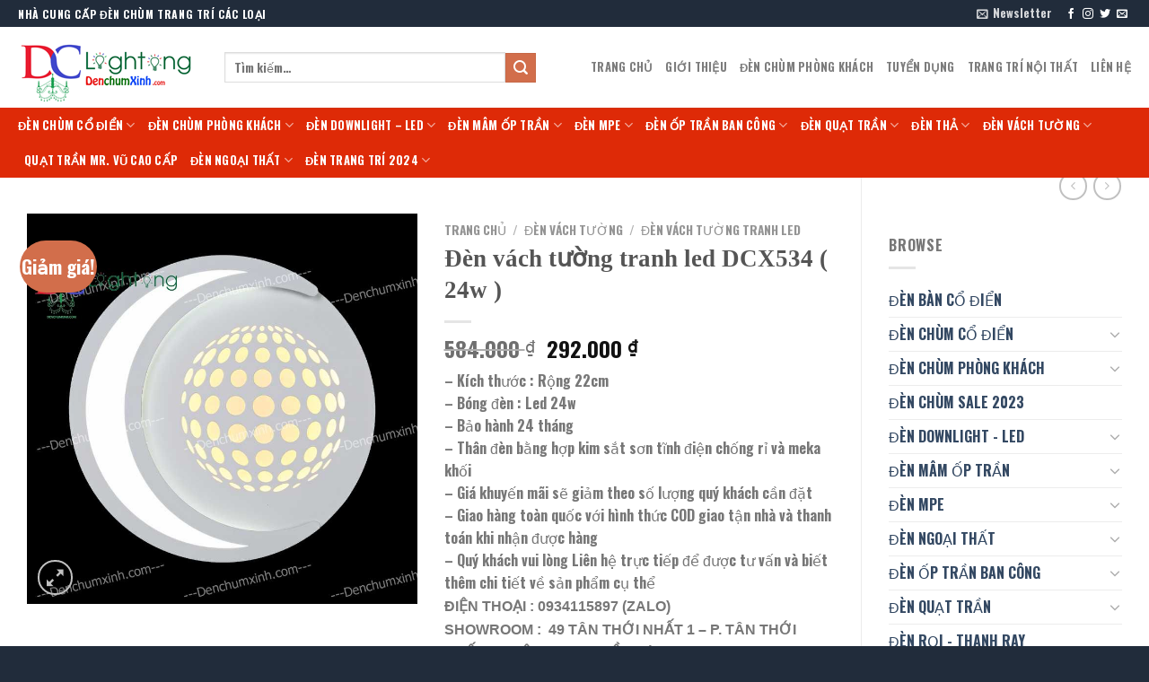

--- FILE ---
content_type: text/html; charset=UTF-8
request_url: https://denchumxinh.com/san-pham/den-vach-tuong-tranh-led-dcx534-24w/
body_size: 35450
content:
<!DOCTYPE html>
<html lang="vi" prefix="og: https://ogp.me/ns#" class="loading-site no-js">
<head>
	<meta charset="UTF-8" />
	<link rel="profile" href="http://gmpg.org/xfn/11" />
	<link rel="pingback" href="" />

	<script>(function(html){html.className = html.className.replace(/\bno-js\b/,'js')})(document.documentElement);</script>
<meta name="viewport" content="width=device-width, initial-scale=1" />
<!-- Tối ưu hóa công cụ tìm kiếm bởi Rank Math PRO - https://rankmath.com/ -->
<title>Đèn vách tường tranh led DCX534 ( 24w ) - Đèn chùm xinh - phân phối sỉ và lẻ đèn trang trí - led TPHCM</title>
<meta name="description" content="- Kích thước : Rộng 22cm  - Bóng đèn : Led 24w - Bảo hành 24 tháng  - Thân đèn bằng hợp kim sắt sơn tĩnh điện chống rỉ và meka khối - Giá khuyến mãi sẽ giảm theo số lượng quý khách cần đặt - Giao hàng toàn quốc với hình thức COD giao tận nhà và thanh toán khi nhận được hàng - Quý khách vui lòng Liên hệ trực tiếp để được tư vấn và biết thêm chi tiết về sản phẩm cụ thểĐIỆN THOẠI : 0934115897 (ZALO)  SHOWROOM :  49 TÂN THỚI NHẤT 1 - P. TÂN THỚI NHẤT - QUẬN 12 - TP HỒ CHÍ MINH"/>
<meta name="robots" content="nofollow, noindex"/>
<meta property="og:locale" content="vi_VN" />
<meta property="og:type" content="product" />
<meta property="og:title" content="Đèn vách tường tranh led DCX534 ( 24w ) - Đèn chùm xinh - phân phối sỉ và lẻ đèn trang trí - led TPHCM" />
<meta property="og:description" content="- Kích thước : Rộng 22cm  - Bóng đèn : Led 24w - Bảo hành 24 tháng  - Thân đèn bằng hợp kim sắt sơn tĩnh điện chống rỉ và meka khối - Giá khuyến mãi sẽ giảm theo số lượng quý khách cần đặt - Giao hàng toàn quốc với hình thức COD giao tận nhà và thanh toán khi nhận được hàng - Quý khách vui lòng Liên hệ trực tiếp để được tư vấn và biết thêm chi tiết về sản phẩm cụ thểĐIỆN THOẠI : 0934115897 (ZALO)  SHOWROOM :  49 TÂN THỚI NHẤT 1 - P. TÂN THỚI NHẤT - QUẬN 12 - TP HỒ CHÍ MINH" />
<meta property="og:url" content="https://denchumxinh.com/san-pham/den-vach-tuong-tranh-led-dcx534-24w/" />
<meta property="og:site_name" content="CÔNG TY TNHH XUẤT NHẬP KHẨU INOX HẢI MINH" />
<meta property="og:updated_time" content="2024-03-12T09:19:31+00:00" />
<meta property="og:image" content="https://denchumxinh.com/wp-content/uploads/2024/03/nv20534_result_result.jpg" />
<meta property="og:image:secure_url" content="https://denchumxinh.com/wp-content/uploads/2024/03/nv20534_result_result.jpg" />
<meta property="og:image:width" content="797" />
<meta property="og:image:height" content="797" />
<meta property="og:image:alt" content="Đèn vách tường tranh led DCX534 ( 24w )" />
<meta property="og:image:type" content="image/jpeg" />
<meta property="product:price:amount" content="292000" />
<meta property="product:price:currency" content="VND" />
<meta property="product:availability" content="instock" />
<meta name="twitter:card" content="summary_large_image" />
<meta name="twitter:title" content="Đèn vách tường tranh led DCX534 ( 24w ) - Đèn chùm xinh - phân phối sỉ và lẻ đèn trang trí - led TPHCM" />
<meta name="twitter:description" content="- Kích thước : Rộng 22cm  - Bóng đèn : Led 24w - Bảo hành 24 tháng  - Thân đèn bằng hợp kim sắt sơn tĩnh điện chống rỉ và meka khối - Giá khuyến mãi sẽ giảm theo số lượng quý khách cần đặt - Giao hàng toàn quốc với hình thức COD giao tận nhà và thanh toán khi nhận được hàng - Quý khách vui lòng Liên hệ trực tiếp để được tư vấn và biết thêm chi tiết về sản phẩm cụ thểĐIỆN THOẠI : 0934115897 (ZALO)  SHOWROOM :  49 TÂN THỚI NHẤT 1 - P. TÂN THỚI NHẤT - QUẬN 12 - TP HỒ CHÍ MINH" />
<meta name="twitter:image" content="https://denchumxinh.com/wp-content/uploads/2024/03/nv20534_result_result.jpg" />
<meta name="twitter:label1" content="Giá" />
<meta name="twitter:data1" content="292.000&nbsp;&#8363;" />
<meta name="twitter:label2" content="Tình trạng sẵn có" />
<meta name="twitter:data2" content="Còn hàng" />
<script type="application/ld+json" class="rank-math-schema-pro">{"@context":"https://schema.org","@graph":[{"@type":["Organization","Person"],"@id":"https://denchumxinh.com/#person","name":"C\u00d4NG TY TNHH XU\u1ea4T NH\u1eacP KH\u1ea8U INOX H\u1ea2I MINH","url":"https://denchumxinh.com"},{"@type":"WebSite","@id":"https://denchumxinh.com/#website","url":"https://denchumxinh.com","name":"C\u00d4NG TY TNHH XU\u1ea4T NH\u1eacP KH\u1ea8U INOX H\u1ea2I MINH","publisher":{"@id":"https://denchumxinh.com/#person"},"inLanguage":"vi"},{"@type":"ImageObject","@id":"https://denchumxinh.com/wp-content/uploads/2024/03/nv20534_result_result.jpg","url":"https://denchumxinh.com/wp-content/uploads/2024/03/nv20534_result_result.jpg","width":"797","height":"797","caption":"\u0110\u00e8n v\u00e1ch t\u01b0\u1eddng tranh led DCX534 ( 24w )","inLanguage":"vi"},{"@type":"BreadcrumbList","@id":"https://denchumxinh.com/san-pham/den-vach-tuong-tranh-led-dcx534-24w/#breadcrumb","itemListElement":[{"@type":"ListItem","position":"1","item":{"@id":"https://denchumxinh.com","name":"Home"}},{"@type":"ListItem","position":"2","item":{"@id":"https://denchumxinh.com/danh-muc-san-pham/den-vach-tuong/den-vach-tuong-tranh-led/","name":"\u0110\u00e8n v\u00e1ch t\u01b0\u1eddng tranh led"}},{"@type":"ListItem","position":"3","item":{"@id":"https://denchumxinh.com/san-pham/den-vach-tuong-tranh-led-dcx534-24w/","name":"\u0110\u00e8n v\u00e1ch t\u01b0\u1eddng tranh led DCX534 ( 24w )"}}]},{"@type":"ItemPage","@id":"https://denchumxinh.com/san-pham/den-vach-tuong-tranh-led-dcx534-24w/#webpage","url":"https://denchumxinh.com/san-pham/den-vach-tuong-tranh-led-dcx534-24w/","name":"\u0110\u00e8n v\u00e1ch t\u01b0\u1eddng tranh led DCX534 ( 24w ) - \u0110\u00e8n ch\u00f9m xinh - ph\u00e2n ph\u1ed1i s\u1ec9 v\u00e0 l\u1ebb \u0111\u00e8n trang tr\u00ed - led TPHCM","datePublished":"2024-03-12T09:19:30+00:00","dateModified":"2024-03-12T09:19:31+00:00","isPartOf":{"@id":"https://denchumxinh.com/#website"},"primaryImageOfPage":{"@id":"https://denchumxinh.com/wp-content/uploads/2024/03/nv20534_result_result.jpg"},"inLanguage":"vi","breadcrumb":{"@id":"https://denchumxinh.com/san-pham/den-vach-tuong-tranh-led-dcx534-24w/#breadcrumb"}},{"@type":"Product","name":"\u0110\u00e8n v\u00e1ch t\u01b0\u1eddng tranh led DCX534 ( 24w ) - \u0110\u00e8n ch\u00f9m xinh - ph\u00e2n ph\u1ed1i s\u1ec9 v\u00e0 l\u1ebb \u0111\u00e8n trang tr\u00ed - led TPHCM","description":"- K\u00edch th\u01b0\u1edbc : R\u1ed9ng 22cm\u00a0 - B\u00f3ng \u0111\u00e8n : Led 24w - B\u1ea3o h\u00e0nh 24 th\u00e1ng\u00a0 - Th\u00e2n \u0111\u00e8n b\u1eb1ng h\u1ee3p kim s\u1eaft s\u01a1n t\u0129nh \u0111i\u1ec7n ch\u1ed1ng r\u1ec9 v\u00e0 meka kh\u1ed1i - Gi\u00e1 khuy\u1ebfn m\u00e3i s\u1ebd gi\u1ea3m theo s\u1ed1 l\u01b0\u1ee3ng qu\u00fd kh\u00e1ch c\u1ea7n \u0111\u1eb7t - Giao h\u00e0ng to\u00e0n qu\u1ed1c v\u1edbi h\u00ecnh th\u1ee9c COD giao t\u1eadn nh\u00e0 v\u00e0 thanh to\u00e1n khi nh\u1eadn \u0111\u01b0\u1ee3c h\u00e0ng - Qu\u00fd kh\u00e1ch vui l\u00f2ng Li\u00ean h\u1ec7 tr\u1ef1c ti\u1ebfp \u0111\u1ec3 \u0111\u01b0\u1ee3c t\u01b0 v\u1ea5n v\u00e0 bi\u1ebft th\u00eam chi ti\u1ebft v\u1ec1 s\u1ea3n ph\u1ea9m c\u1ee5 th\u1ec3\u0110I\u1ec6N THO\u1ea0I\u00a0: 0934115897 (ZALO)\u00a0 SHOWROOM :\u00a0\u00a049 T\u00c2N TH\u1edaI NH\u1ea4T 1 - P. T\u00c2N TH\u1edaI NH\u1ea4T - QU\u1eacN 12 - TP H\u1ed2 CH\u00cd MINH","category":"\u0110\u00c8N V\u00c1CH T\u01af\u1edcNG &gt; \u0110\u00e8n v\u00e1ch t\u01b0\u1eddng tranh led","mainEntityOfPage":{"@id":"https://denchumxinh.com/san-pham/den-vach-tuong-tranh-led-dcx534-24w/#webpage"},"image":[{"@type":"ImageObject","url":"https://denchumxinh.com/wp-content/uploads/2024/03/nv20534_result_result.jpg","height":"797","width":"797"}],"offers":{"@type":"Offer","price":"292000","priceCurrency":"VND","priceValidUntil":"2027-12-31","availability":"http://schema.org/InStock","itemCondition":"NewCondition","url":"https://denchumxinh.com/san-pham/den-vach-tuong-tranh-led-dcx534-24w/","seller":{"@type":"Person","@id":"https://denchumxinh.com/","name":"C\u00d4NG TY TNHH XU\u1ea4T NH\u1eacP KH\u1ea8U INOX H\u1ea2I MINH","url":"https://denchumxinh.com"}},"@id":"https://denchumxinh.com/san-pham/den-vach-tuong-tranh-led-dcx534-24w/#richSnippet"}]}</script>
<!-- /Plugin SEO WordPress Rank Math -->

<link rel='prefetch' href='https://denchumxinh.com/wp-content/themes/flatsome/assets/js/flatsome.js?ver=039f9485eef603e7c53a' />
<link rel='prefetch' href='https://denchumxinh.com/wp-content/themes/flatsome/assets/js/chunk.slider.js?ver=3.18.1' />
<link rel='prefetch' href='https://denchumxinh.com/wp-content/themes/flatsome/assets/js/chunk.popups.js?ver=3.18.1' />
<link rel='prefetch' href='https://denchumxinh.com/wp-content/themes/flatsome/assets/js/chunk.tooltips.js?ver=3.18.1' />
<link rel='prefetch' href='https://denchumxinh.com/wp-content/themes/flatsome/assets/js/woocommerce.js?ver=c9fe40206165dd93147b' />
<link rel="alternate" type="application/rss+xml" title="Dòng thông tin Đèn chùm xinh - phân phối sỉ và lẻ đèn trang trí - led TPHCM &raquo;" href="https://denchumxinh.com/feed/" />
<link rel="alternate" type="application/rss+xml" title="Đèn chùm xinh - phân phối sỉ và lẻ đèn trang trí - led TPHCM &raquo; Dòng bình luận" href="https://denchumxinh.com/comments/feed/" />
<link rel="alternate" title="oNhúng (JSON)" type="application/json+oembed" href="https://denchumxinh.com/wp-json/oembed/1.0/embed?url=https%3A%2F%2Fdenchumxinh.com%2Fsan-pham%2Fden-vach-tuong-tranh-led-dcx534-24w%2F" />
<link rel="alternate" title="oNhúng (XML)" type="text/xml+oembed" href="https://denchumxinh.com/wp-json/oembed/1.0/embed?url=https%3A%2F%2Fdenchumxinh.com%2Fsan-pham%2Fden-vach-tuong-tranh-led-dcx534-24w%2F&#038;format=xml" />
<style id='wp-img-auto-sizes-contain-inline-css' type='text/css'>
img:is([sizes=auto i],[sizes^="auto," i]){contain-intrinsic-size:3000px 1500px}
/*# sourceURL=wp-img-auto-sizes-contain-inline-css */
</style>
<style id='wp-emoji-styles-inline-css' type='text/css'>

	img.wp-smiley, img.emoji {
		display: inline !important;
		border: none !important;
		box-shadow: none !important;
		height: 1em !important;
		width: 1em !important;
		margin: 0 0.07em !important;
		vertical-align: -0.1em !important;
		background: none !important;
		padding: 0 !important;
	}
/*# sourceURL=wp-emoji-styles-inline-css */
</style>
<style id='wp-block-library-inline-css' type='text/css'>
:root{--wp-block-synced-color:#7a00df;--wp-block-synced-color--rgb:122,0,223;--wp-bound-block-color:var(--wp-block-synced-color);--wp-editor-canvas-background:#ddd;--wp-admin-theme-color:#007cba;--wp-admin-theme-color--rgb:0,124,186;--wp-admin-theme-color-darker-10:#006ba1;--wp-admin-theme-color-darker-10--rgb:0,107,160.5;--wp-admin-theme-color-darker-20:#005a87;--wp-admin-theme-color-darker-20--rgb:0,90,135;--wp-admin-border-width-focus:2px}@media (min-resolution:192dpi){:root{--wp-admin-border-width-focus:1.5px}}.wp-element-button{cursor:pointer}:root .has-very-light-gray-background-color{background-color:#eee}:root .has-very-dark-gray-background-color{background-color:#313131}:root .has-very-light-gray-color{color:#eee}:root .has-very-dark-gray-color{color:#313131}:root .has-vivid-green-cyan-to-vivid-cyan-blue-gradient-background{background:linear-gradient(135deg,#00d084,#0693e3)}:root .has-purple-crush-gradient-background{background:linear-gradient(135deg,#34e2e4,#4721fb 50%,#ab1dfe)}:root .has-hazy-dawn-gradient-background{background:linear-gradient(135deg,#faaca8,#dad0ec)}:root .has-subdued-olive-gradient-background{background:linear-gradient(135deg,#fafae1,#67a671)}:root .has-atomic-cream-gradient-background{background:linear-gradient(135deg,#fdd79a,#004a59)}:root .has-nightshade-gradient-background{background:linear-gradient(135deg,#330968,#31cdcf)}:root .has-midnight-gradient-background{background:linear-gradient(135deg,#020381,#2874fc)}:root{--wp--preset--font-size--normal:16px;--wp--preset--font-size--huge:42px}.has-regular-font-size{font-size:1em}.has-larger-font-size{font-size:2.625em}.has-normal-font-size{font-size:var(--wp--preset--font-size--normal)}.has-huge-font-size{font-size:var(--wp--preset--font-size--huge)}.has-text-align-center{text-align:center}.has-text-align-left{text-align:left}.has-text-align-right{text-align:right}.has-fit-text{white-space:nowrap!important}#end-resizable-editor-section{display:none}.aligncenter{clear:both}.items-justified-left{justify-content:flex-start}.items-justified-center{justify-content:center}.items-justified-right{justify-content:flex-end}.items-justified-space-between{justify-content:space-between}.screen-reader-text{border:0;clip-path:inset(50%);height:1px;margin:-1px;overflow:hidden;padding:0;position:absolute;width:1px;word-wrap:normal!important}.screen-reader-text:focus{background-color:#ddd;clip-path:none;color:#444;display:block;font-size:1em;height:auto;left:5px;line-height:normal;padding:15px 23px 14px;text-decoration:none;top:5px;width:auto;z-index:100000}html :where(.has-border-color){border-style:solid}html :where([style*=border-top-color]){border-top-style:solid}html :where([style*=border-right-color]){border-right-style:solid}html :where([style*=border-bottom-color]){border-bottom-style:solid}html :where([style*=border-left-color]){border-left-style:solid}html :where([style*=border-width]){border-style:solid}html :where([style*=border-top-width]){border-top-style:solid}html :where([style*=border-right-width]){border-right-style:solid}html :where([style*=border-bottom-width]){border-bottom-style:solid}html :where([style*=border-left-width]){border-left-style:solid}html :where(img[class*=wp-image-]){height:auto;max-width:100%}:where(figure){margin:0 0 1em}html :where(.is-position-sticky){--wp-admin--admin-bar--position-offset:var(--wp-admin--admin-bar--height,0px)}@media screen and (max-width:600px){html :where(.is-position-sticky){--wp-admin--admin-bar--position-offset:0px}}

/*# sourceURL=wp-block-library-inline-css */
</style><link rel='stylesheet' id='wc-blocks-style-css' href='https://denchumxinh.com/wp-content/plugins/woocommerce/assets/client/blocks/wc-blocks.css' type='text/css' media='all' />
<style id='global-styles-inline-css' type='text/css'>
:root{--wp--preset--aspect-ratio--square: 1;--wp--preset--aspect-ratio--4-3: 4/3;--wp--preset--aspect-ratio--3-4: 3/4;--wp--preset--aspect-ratio--3-2: 3/2;--wp--preset--aspect-ratio--2-3: 2/3;--wp--preset--aspect-ratio--16-9: 16/9;--wp--preset--aspect-ratio--9-16: 9/16;--wp--preset--color--black: #000000;--wp--preset--color--cyan-bluish-gray: #abb8c3;--wp--preset--color--white: #ffffff;--wp--preset--color--pale-pink: #f78da7;--wp--preset--color--vivid-red: #cf2e2e;--wp--preset--color--luminous-vivid-orange: #ff6900;--wp--preset--color--luminous-vivid-amber: #fcb900;--wp--preset--color--light-green-cyan: #7bdcb5;--wp--preset--color--vivid-green-cyan: #00d084;--wp--preset--color--pale-cyan-blue: #8ed1fc;--wp--preset--color--vivid-cyan-blue: #0693e3;--wp--preset--color--vivid-purple: #9b51e0;--wp--preset--color--primary: #446084;--wp--preset--color--secondary: #d26e4b;--wp--preset--color--success: #7a9c59;--wp--preset--color--alert: #b20000;--wp--preset--gradient--vivid-cyan-blue-to-vivid-purple: linear-gradient(135deg,rgb(6,147,227) 0%,rgb(155,81,224) 100%);--wp--preset--gradient--light-green-cyan-to-vivid-green-cyan: linear-gradient(135deg,rgb(122,220,180) 0%,rgb(0,208,130) 100%);--wp--preset--gradient--luminous-vivid-amber-to-luminous-vivid-orange: linear-gradient(135deg,rgb(252,185,0) 0%,rgb(255,105,0) 100%);--wp--preset--gradient--luminous-vivid-orange-to-vivid-red: linear-gradient(135deg,rgb(255,105,0) 0%,rgb(207,46,46) 100%);--wp--preset--gradient--very-light-gray-to-cyan-bluish-gray: linear-gradient(135deg,rgb(238,238,238) 0%,rgb(169,184,195) 100%);--wp--preset--gradient--cool-to-warm-spectrum: linear-gradient(135deg,rgb(74,234,220) 0%,rgb(151,120,209) 20%,rgb(207,42,186) 40%,rgb(238,44,130) 60%,rgb(251,105,98) 80%,rgb(254,248,76) 100%);--wp--preset--gradient--blush-light-purple: linear-gradient(135deg,rgb(255,206,236) 0%,rgb(152,150,240) 100%);--wp--preset--gradient--blush-bordeaux: linear-gradient(135deg,rgb(254,205,165) 0%,rgb(254,45,45) 50%,rgb(107,0,62) 100%);--wp--preset--gradient--luminous-dusk: linear-gradient(135deg,rgb(255,203,112) 0%,rgb(199,81,192) 50%,rgb(65,88,208) 100%);--wp--preset--gradient--pale-ocean: linear-gradient(135deg,rgb(255,245,203) 0%,rgb(182,227,212) 50%,rgb(51,167,181) 100%);--wp--preset--gradient--electric-grass: linear-gradient(135deg,rgb(202,248,128) 0%,rgb(113,206,126) 100%);--wp--preset--gradient--midnight: linear-gradient(135deg,rgb(2,3,129) 0%,rgb(40,116,252) 100%);--wp--preset--font-size--small: 13px;--wp--preset--font-size--medium: 20px;--wp--preset--font-size--large: 36px;--wp--preset--font-size--x-large: 42px;--wp--preset--spacing--20: 0.44rem;--wp--preset--spacing--30: 0.67rem;--wp--preset--spacing--40: 1rem;--wp--preset--spacing--50: 1.5rem;--wp--preset--spacing--60: 2.25rem;--wp--preset--spacing--70: 3.38rem;--wp--preset--spacing--80: 5.06rem;--wp--preset--shadow--natural: 6px 6px 9px rgba(0, 0, 0, 0.2);--wp--preset--shadow--deep: 12px 12px 50px rgba(0, 0, 0, 0.4);--wp--preset--shadow--sharp: 6px 6px 0px rgba(0, 0, 0, 0.2);--wp--preset--shadow--outlined: 6px 6px 0px -3px rgb(255, 255, 255), 6px 6px rgb(0, 0, 0);--wp--preset--shadow--crisp: 6px 6px 0px rgb(0, 0, 0);}:where(body) { margin: 0; }.wp-site-blocks > .alignleft { float: left; margin-right: 2em; }.wp-site-blocks > .alignright { float: right; margin-left: 2em; }.wp-site-blocks > .aligncenter { justify-content: center; margin-left: auto; margin-right: auto; }:where(.is-layout-flex){gap: 0.5em;}:where(.is-layout-grid){gap: 0.5em;}.is-layout-flow > .alignleft{float: left;margin-inline-start: 0;margin-inline-end: 2em;}.is-layout-flow > .alignright{float: right;margin-inline-start: 2em;margin-inline-end: 0;}.is-layout-flow > .aligncenter{margin-left: auto !important;margin-right: auto !important;}.is-layout-constrained > .alignleft{float: left;margin-inline-start: 0;margin-inline-end: 2em;}.is-layout-constrained > .alignright{float: right;margin-inline-start: 2em;margin-inline-end: 0;}.is-layout-constrained > .aligncenter{margin-left: auto !important;margin-right: auto !important;}.is-layout-constrained > :where(:not(.alignleft):not(.alignright):not(.alignfull)){margin-left: auto !important;margin-right: auto !important;}body .is-layout-flex{display: flex;}.is-layout-flex{flex-wrap: wrap;align-items: center;}.is-layout-flex > :is(*, div){margin: 0;}body .is-layout-grid{display: grid;}.is-layout-grid > :is(*, div){margin: 0;}body{padding-top: 0px;padding-right: 0px;padding-bottom: 0px;padding-left: 0px;}a:where(:not(.wp-element-button)){text-decoration: none;}:root :where(.wp-element-button, .wp-block-button__link){background-color: #32373c;border-width: 0;color: #fff;font-family: inherit;font-size: inherit;font-style: inherit;font-weight: inherit;letter-spacing: inherit;line-height: inherit;padding-top: calc(0.667em + 2px);padding-right: calc(1.333em + 2px);padding-bottom: calc(0.667em + 2px);padding-left: calc(1.333em + 2px);text-decoration: none;text-transform: inherit;}.has-black-color{color: var(--wp--preset--color--black) !important;}.has-cyan-bluish-gray-color{color: var(--wp--preset--color--cyan-bluish-gray) !important;}.has-white-color{color: var(--wp--preset--color--white) !important;}.has-pale-pink-color{color: var(--wp--preset--color--pale-pink) !important;}.has-vivid-red-color{color: var(--wp--preset--color--vivid-red) !important;}.has-luminous-vivid-orange-color{color: var(--wp--preset--color--luminous-vivid-orange) !important;}.has-luminous-vivid-amber-color{color: var(--wp--preset--color--luminous-vivid-amber) !important;}.has-light-green-cyan-color{color: var(--wp--preset--color--light-green-cyan) !important;}.has-vivid-green-cyan-color{color: var(--wp--preset--color--vivid-green-cyan) !important;}.has-pale-cyan-blue-color{color: var(--wp--preset--color--pale-cyan-blue) !important;}.has-vivid-cyan-blue-color{color: var(--wp--preset--color--vivid-cyan-blue) !important;}.has-vivid-purple-color{color: var(--wp--preset--color--vivid-purple) !important;}.has-primary-color{color: var(--wp--preset--color--primary) !important;}.has-secondary-color{color: var(--wp--preset--color--secondary) !important;}.has-success-color{color: var(--wp--preset--color--success) !important;}.has-alert-color{color: var(--wp--preset--color--alert) !important;}.has-black-background-color{background-color: var(--wp--preset--color--black) !important;}.has-cyan-bluish-gray-background-color{background-color: var(--wp--preset--color--cyan-bluish-gray) !important;}.has-white-background-color{background-color: var(--wp--preset--color--white) !important;}.has-pale-pink-background-color{background-color: var(--wp--preset--color--pale-pink) !important;}.has-vivid-red-background-color{background-color: var(--wp--preset--color--vivid-red) !important;}.has-luminous-vivid-orange-background-color{background-color: var(--wp--preset--color--luminous-vivid-orange) !important;}.has-luminous-vivid-amber-background-color{background-color: var(--wp--preset--color--luminous-vivid-amber) !important;}.has-light-green-cyan-background-color{background-color: var(--wp--preset--color--light-green-cyan) !important;}.has-vivid-green-cyan-background-color{background-color: var(--wp--preset--color--vivid-green-cyan) !important;}.has-pale-cyan-blue-background-color{background-color: var(--wp--preset--color--pale-cyan-blue) !important;}.has-vivid-cyan-blue-background-color{background-color: var(--wp--preset--color--vivid-cyan-blue) !important;}.has-vivid-purple-background-color{background-color: var(--wp--preset--color--vivid-purple) !important;}.has-primary-background-color{background-color: var(--wp--preset--color--primary) !important;}.has-secondary-background-color{background-color: var(--wp--preset--color--secondary) !important;}.has-success-background-color{background-color: var(--wp--preset--color--success) !important;}.has-alert-background-color{background-color: var(--wp--preset--color--alert) !important;}.has-black-border-color{border-color: var(--wp--preset--color--black) !important;}.has-cyan-bluish-gray-border-color{border-color: var(--wp--preset--color--cyan-bluish-gray) !important;}.has-white-border-color{border-color: var(--wp--preset--color--white) !important;}.has-pale-pink-border-color{border-color: var(--wp--preset--color--pale-pink) !important;}.has-vivid-red-border-color{border-color: var(--wp--preset--color--vivid-red) !important;}.has-luminous-vivid-orange-border-color{border-color: var(--wp--preset--color--luminous-vivid-orange) !important;}.has-luminous-vivid-amber-border-color{border-color: var(--wp--preset--color--luminous-vivid-amber) !important;}.has-light-green-cyan-border-color{border-color: var(--wp--preset--color--light-green-cyan) !important;}.has-vivid-green-cyan-border-color{border-color: var(--wp--preset--color--vivid-green-cyan) !important;}.has-pale-cyan-blue-border-color{border-color: var(--wp--preset--color--pale-cyan-blue) !important;}.has-vivid-cyan-blue-border-color{border-color: var(--wp--preset--color--vivid-cyan-blue) !important;}.has-vivid-purple-border-color{border-color: var(--wp--preset--color--vivid-purple) !important;}.has-primary-border-color{border-color: var(--wp--preset--color--primary) !important;}.has-secondary-border-color{border-color: var(--wp--preset--color--secondary) !important;}.has-success-border-color{border-color: var(--wp--preset--color--success) !important;}.has-alert-border-color{border-color: var(--wp--preset--color--alert) !important;}.has-vivid-cyan-blue-to-vivid-purple-gradient-background{background: var(--wp--preset--gradient--vivid-cyan-blue-to-vivid-purple) !important;}.has-light-green-cyan-to-vivid-green-cyan-gradient-background{background: var(--wp--preset--gradient--light-green-cyan-to-vivid-green-cyan) !important;}.has-luminous-vivid-amber-to-luminous-vivid-orange-gradient-background{background: var(--wp--preset--gradient--luminous-vivid-amber-to-luminous-vivid-orange) !important;}.has-luminous-vivid-orange-to-vivid-red-gradient-background{background: var(--wp--preset--gradient--luminous-vivid-orange-to-vivid-red) !important;}.has-very-light-gray-to-cyan-bluish-gray-gradient-background{background: var(--wp--preset--gradient--very-light-gray-to-cyan-bluish-gray) !important;}.has-cool-to-warm-spectrum-gradient-background{background: var(--wp--preset--gradient--cool-to-warm-spectrum) !important;}.has-blush-light-purple-gradient-background{background: var(--wp--preset--gradient--blush-light-purple) !important;}.has-blush-bordeaux-gradient-background{background: var(--wp--preset--gradient--blush-bordeaux) !important;}.has-luminous-dusk-gradient-background{background: var(--wp--preset--gradient--luminous-dusk) !important;}.has-pale-ocean-gradient-background{background: var(--wp--preset--gradient--pale-ocean) !important;}.has-electric-grass-gradient-background{background: var(--wp--preset--gradient--electric-grass) !important;}.has-midnight-gradient-background{background: var(--wp--preset--gradient--midnight) !important;}.has-small-font-size{font-size: var(--wp--preset--font-size--small) !important;}.has-medium-font-size{font-size: var(--wp--preset--font-size--medium) !important;}.has-large-font-size{font-size: var(--wp--preset--font-size--large) !important;}.has-x-large-font-size{font-size: var(--wp--preset--font-size--x-large) !important;}
/*# sourceURL=global-styles-inline-css */
</style>

<link rel='stylesheet' id='contact-form-7-css' href='https://denchumxinh.com/wp-content/plugins/contact-form-7/includes/css/styles.css' type='text/css' media='all' />
<link rel='stylesheet' id='faq-schema-ultimate-css' href='https://denchumxinh.com/wp-content/plugins/faq-schema-ultimate/public/css/faq-schema-ultimate-public.css' type='text/css' media='all' />
<link rel='stylesheet' id='kk-star-ratings-css' href='https://denchumxinh.com/wp-content/plugins/kk-star-ratings/src/core/public/css/kk-star-ratings.min.css' type='text/css' media='all' />
<link rel='stylesheet' id='dashicons-css' href='https://denchumxinh.com/wp-includes/css/dashicons.min.css' type='text/css' media='all' />
<link rel='stylesheet' id='post-views-counter-frontend-css' href='https://denchumxinh.com/wp-content/plugins/post-views-counter/css/frontend.min.css' type='text/css' media='all' />
<link rel='stylesheet' id='photoswipe-css' href='https://denchumxinh.com/wp-content/plugins/woocommerce/assets/css/photoswipe/photoswipe.min.css' type='text/css' media='all' />
<link rel='stylesheet' id='photoswipe-default-skin-css' href='https://denchumxinh.com/wp-content/plugins/woocommerce/assets/css/photoswipe/default-skin/default-skin.min.css' type='text/css' media='all' />
<style id='woocommerce-inline-inline-css' type='text/css'>
.woocommerce form .form-row .required { visibility: visible; }
/*# sourceURL=woocommerce-inline-inline-css */
</style>
<link rel='stylesheet' id='flatsome-main-css' href='https://denchumxinh.com/wp-content/themes/flatsome/assets/css/flatsome.css' type='text/css' media='all' />
<style id='flatsome-main-inline-css' type='text/css'>
@font-face {
				font-family: "fl-icons";
				font-display: block;
				src: url(https://denchumxinh.com/wp-content/themes/flatsome/assets/css/icons/fl-icons.eot?v=3.18.1);
				src:
					url(https://denchumxinh.com/wp-content/themes/flatsome/assets/css/icons/fl-icons.eot#iefix?v=3.18.1) format("embedded-opentype"),
					url(https://denchumxinh.com/wp-content/themes/flatsome/assets/css/icons/fl-icons.woff2?v=3.18.1) format("woff2"),
					url(https://denchumxinh.com/wp-content/themes/flatsome/assets/css/icons/fl-icons.ttf?v=3.18.1) format("truetype"),
					url(https://denchumxinh.com/wp-content/themes/flatsome/assets/css/icons/fl-icons.woff?v=3.18.1) format("woff"),
					url(https://denchumxinh.com/wp-content/themes/flatsome/assets/css/icons/fl-icons.svg?v=3.18.1#fl-icons) format("svg");
			}
/*# sourceURL=flatsome-main-inline-css */
</style>
<link rel='stylesheet' id='flatsome-shop-css' href='https://denchumxinh.com/wp-content/themes/flatsome/assets/css/flatsome-shop.css' type='text/css' media='all' />
<link rel='stylesheet' id='flatsome-style-css' href='https://denchumxinh.com/wp-content/themes/flatsome/style.css' type='text/css' media='all' />
<script type="text/javascript" src="https://denchumxinh.com/wp-includes/js/jquery/jquery.min.js" id="jquery-core-js"></script>
<script type="text/javascript" src="https://denchumxinh.com/wp-includes/js/jquery/jquery-migrate.min.js" id="jquery-migrate-js"></script>
<script type="text/javascript" src="https://denchumxinh.com/wp-content/plugins/faq-schema-ultimate/public/js/faq-schema-ultimate-public.js" id="faq-schema-ultimate-js"></script>
<script type="text/javascript" src="https://denchumxinh.com/wp-content/plugins/woocommerce/assets/js/jquery-blockui/jquery.blockUI.min.js" id="wc-jquery-blockui-js" data-wp-strategy="defer"></script>
<script type="text/javascript" id="wc-add-to-cart-js-extra">
/* <![CDATA[ */
var wc_add_to_cart_params = {"ajax_url":"/wp-admin/admin-ajax.php","wc_ajax_url":"/?wc-ajax=%%endpoint%%","i18n_view_cart":"Xem gi\u1ecf h\u00e0ng","cart_url":"https://denchumxinh.com/cart/","is_cart":"","cart_redirect_after_add":"no"};
//# sourceURL=wc-add-to-cart-js-extra
/* ]]> */
</script>
<script type="text/javascript" src="https://denchumxinh.com/wp-content/plugins/woocommerce/assets/js/frontend/add-to-cart.min.js" id="wc-add-to-cart-js" defer="defer" data-wp-strategy="defer"></script>
<script type="text/javascript" src="https://denchumxinh.com/wp-content/plugins/woocommerce/assets/js/photoswipe/photoswipe.min.js" id="wc-photoswipe-js" defer="defer" data-wp-strategy="defer"></script>
<script type="text/javascript" src="https://denchumxinh.com/wp-content/plugins/woocommerce/assets/js/photoswipe/photoswipe-ui-default.min.js" id="wc-photoswipe-ui-default-js" defer="defer" data-wp-strategy="defer"></script>
<script type="text/javascript" id="wc-single-product-js-extra">
/* <![CDATA[ */
var wc_single_product_params = {"i18n_required_rating_text":"Vui l\u00f2ng ch\u1ecdn m\u1ed9t m\u1ee9c \u0111\u00e1nh gi\u00e1","i18n_rating_options":["1 tr\u00ean 5 sao","2 tr\u00ean 5 sao","3 tr\u00ean 5 sao","4 tr\u00ean 5 sao","5 tr\u00ean 5 sao"],"i18n_product_gallery_trigger_text":"Xem th\u01b0 vi\u1ec7n \u1ea3nh to\u00e0n m\u00e0n h\u00ecnh","review_rating_required":"yes","flexslider":{"rtl":false,"animation":"slide","smoothHeight":true,"directionNav":false,"controlNav":"thumbnails","slideshow":false,"animationSpeed":500,"animationLoop":false,"allowOneSlide":false},"zoom_enabled":"","zoom_options":[],"photoswipe_enabled":"1","photoswipe_options":{"shareEl":false,"closeOnScroll":false,"history":false,"hideAnimationDuration":0,"showAnimationDuration":0},"flexslider_enabled":""};
//# sourceURL=wc-single-product-js-extra
/* ]]> */
</script>
<script type="text/javascript" src="https://denchumxinh.com/wp-content/plugins/woocommerce/assets/js/frontend/single-product.min.js" id="wc-single-product-js" defer="defer" data-wp-strategy="defer"></script>
<script type="text/javascript" src="https://denchumxinh.com/wp-content/plugins/woocommerce/assets/js/js-cookie/js.cookie.min.js" id="wc-js-cookie-js" data-wp-strategy="defer"></script>
<link rel="https://api.w.org/" href="https://denchumxinh.com/wp-json/" /><link rel="alternate" title="JSON" type="application/json" href="https://denchumxinh.com/wp-json/wp/v2/product/6256" /><link rel="EditURI" type="application/rsd+xml" title="RSD" href="https://denchumxinh.com/xmlrpc.php?rsd" />
<link rel='shortlink' href='https://denchumxinh.com/?p=6256' />
<style>.bg{opacity: 0; transition: opacity 1s; -webkit-transition: opacity 1s;} .bg-loaded{opacity: 1;}</style>	<noscript><style>.woocommerce-product-gallery{ opacity: 1 !important; }</style></noscript>
	<link rel="icon" href="https://denchumxinh.com/wp-content/uploads/2024/03/cropped-logo2-32x32.png" sizes="32x32" />
<link rel="icon" href="https://denchumxinh.com/wp-content/uploads/2024/03/cropped-logo2-192x192.png" sizes="192x192" />
<link rel="apple-touch-icon" href="https://denchumxinh.com/wp-content/uploads/2024/03/cropped-logo2-180x180.png" />
<meta name="msapplication-TileImage" content="https://denchumxinh.com/wp-content/uploads/2024/03/cropped-logo2-270x270.png" />
<style id="custom-css" type="text/css">:root {--primary-color: #446084;--fs-color-primary: #446084;--fs-color-secondary: #d26e4b;--fs-color-success: #7a9c59;--fs-color-alert: #b20000;--fs-experimental-link-color: #334862;--fs-experimental-link-color-hover: #111;}.tooltipster-base {--tooltip-color: #fff;--tooltip-bg-color: #000;}.off-canvas-right .mfp-content, .off-canvas-left .mfp-content {--drawer-width: 300px;}.off-canvas .mfp-content.off-canvas-cart {--drawer-width: 360px;}.container-width, .full-width .ubermenu-nav, .container, .row{max-width: 1270px}.row.row-collapse{max-width: 1240px}.row.row-small{max-width: 1262.5px}.row.row-large{max-width: 1300px}.header-main{height: 90px}#logo img{max-height: 90px}#logo{width:200px;}.header-bottom{min-height: 55px}.header-top{min-height: 30px}.transparent .header-main{height: 90px}.transparent #logo img{max-height: 90px}.has-transparent + .page-title:first-of-type,.has-transparent + #main > .page-title,.has-transparent + #main > div > .page-title,.has-transparent + #main .page-header-wrapper:first-of-type .page-title{padding-top: 170px;}.header.show-on-scroll,.stuck .header-main{height:70px!important}.stuck #logo img{max-height: 70px!important}.search-form{ width: 85%;}.header-bottom {background-color: #de2a07}.header-bottom-nav > li > a{line-height: 16px }@media (max-width: 549px) {.header-main{height: 70px}#logo img{max-height: 70px}}.header-top{background-color:#212c3b!important;}body{font-size: 100%;}body{font-family: Oswald, sans-serif;}body {font-weight: 400;font-style: normal;}.nav > li > a {font-family: Oswald, sans-serif;}.mobile-sidebar-levels-2 .nav > li > ul > li > a {font-family: Oswald, sans-serif;}.nav > li > a,.mobile-sidebar-levels-2 .nav > li > ul > li > a {font-weight: 700;font-style: normal;}h1,h2,h3,h4,h5,h6,.heading-font, .off-canvas-center .nav-sidebar.nav-vertical > li > a{font-family: initial;}.alt-font{font-family: Oswald, sans-serif;}.alt-font {font-weight: 400!important;font-style: normal!important;}.header:not(.transparent) .header-bottom-nav.nav > li > a{color: #ffffff;}.shop-page-title.featured-title .title-bg{ background-image: url(https://denchumxinh.com/wp-content/uploads/2024/03/nv20534_result_result.jpg)!important;}@media screen and (min-width: 550px){.products .box-vertical .box-image{min-width: 300px!important;width: 300px!important;}}.footer-2{background-color: #253142}.absolute-footer, html{background-color: #212c3b}.nav-vertical-fly-out > li + li {border-top-width: 1px; border-top-style: solid;}.label-new.menu-item > a:after{content:"New";}.label-hot.menu-item > a:after{content:"Hot";}.label-sale.menu-item > a:after{content:"Sale";}.label-popular.menu-item > a:after{content:"Popular";}</style><style id="kirki-inline-styles">/* cyrillic-ext */
@font-face {
  font-family: 'Oswald';
  font-style: normal;
  font-weight: 400;
  font-display: swap;
  src: url(https://denchumxinh.com/wp-content/fonts/oswald/font) format('woff');
  unicode-range: U+0460-052F, U+1C80-1C8A, U+20B4, U+2DE0-2DFF, U+A640-A69F, U+FE2E-FE2F;
}
/* cyrillic */
@font-face {
  font-family: 'Oswald';
  font-style: normal;
  font-weight: 400;
  font-display: swap;
  src: url(https://denchumxinh.com/wp-content/fonts/oswald/font) format('woff');
  unicode-range: U+0301, U+0400-045F, U+0490-0491, U+04B0-04B1, U+2116;
}
/* vietnamese */
@font-face {
  font-family: 'Oswald';
  font-style: normal;
  font-weight: 400;
  font-display: swap;
  src: url(https://denchumxinh.com/wp-content/fonts/oswald/font) format('woff');
  unicode-range: U+0102-0103, U+0110-0111, U+0128-0129, U+0168-0169, U+01A0-01A1, U+01AF-01B0, U+0300-0301, U+0303-0304, U+0308-0309, U+0323, U+0329, U+1EA0-1EF9, U+20AB;
}
/* latin-ext */
@font-face {
  font-family: 'Oswald';
  font-style: normal;
  font-weight: 400;
  font-display: swap;
  src: url(https://denchumxinh.com/wp-content/fonts/oswald/font) format('woff');
  unicode-range: U+0100-02BA, U+02BD-02C5, U+02C7-02CC, U+02CE-02D7, U+02DD-02FF, U+0304, U+0308, U+0329, U+1D00-1DBF, U+1E00-1E9F, U+1EF2-1EFF, U+2020, U+20A0-20AB, U+20AD-20C0, U+2113, U+2C60-2C7F, U+A720-A7FF;
}
/* latin */
@font-face {
  font-family: 'Oswald';
  font-style: normal;
  font-weight: 400;
  font-display: swap;
  src: url(https://denchumxinh.com/wp-content/fonts/oswald/font) format('woff');
  unicode-range: U+0000-00FF, U+0131, U+0152-0153, U+02BB-02BC, U+02C6, U+02DA, U+02DC, U+0304, U+0308, U+0329, U+2000-206F, U+20AC, U+2122, U+2191, U+2193, U+2212, U+2215, U+FEFF, U+FFFD;
}
/* cyrillic-ext */
@font-face {
  font-family: 'Oswald';
  font-style: normal;
  font-weight: 700;
  font-display: swap;
  src: url(https://denchumxinh.com/wp-content/fonts/oswald/font) format('woff');
  unicode-range: U+0460-052F, U+1C80-1C8A, U+20B4, U+2DE0-2DFF, U+A640-A69F, U+FE2E-FE2F;
}
/* cyrillic */
@font-face {
  font-family: 'Oswald';
  font-style: normal;
  font-weight: 700;
  font-display: swap;
  src: url(https://denchumxinh.com/wp-content/fonts/oswald/font) format('woff');
  unicode-range: U+0301, U+0400-045F, U+0490-0491, U+04B0-04B1, U+2116;
}
/* vietnamese */
@font-face {
  font-family: 'Oswald';
  font-style: normal;
  font-weight: 700;
  font-display: swap;
  src: url(https://denchumxinh.com/wp-content/fonts/oswald/font) format('woff');
  unicode-range: U+0102-0103, U+0110-0111, U+0128-0129, U+0168-0169, U+01A0-01A1, U+01AF-01B0, U+0300-0301, U+0303-0304, U+0308-0309, U+0323, U+0329, U+1EA0-1EF9, U+20AB;
}
/* latin-ext */
@font-face {
  font-family: 'Oswald';
  font-style: normal;
  font-weight: 700;
  font-display: swap;
  src: url(https://denchumxinh.com/wp-content/fonts/oswald/font) format('woff');
  unicode-range: U+0100-02BA, U+02BD-02C5, U+02C7-02CC, U+02CE-02D7, U+02DD-02FF, U+0304, U+0308, U+0329, U+1D00-1DBF, U+1E00-1E9F, U+1EF2-1EFF, U+2020, U+20A0-20AB, U+20AD-20C0, U+2113, U+2C60-2C7F, U+A720-A7FF;
}
/* latin */
@font-face {
  font-family: 'Oswald';
  font-style: normal;
  font-weight: 700;
  font-display: swap;
  src: url(https://denchumxinh.com/wp-content/fonts/oswald/font) format('woff');
  unicode-range: U+0000-00FF, U+0131, U+0152-0153, U+02BB-02BC, U+02C6, U+02DA, U+02DC, U+0304, U+0308, U+0329, U+2000-206F, U+20AC, U+2122, U+2191, U+2193, U+2212, U+2215, U+FEFF, U+FFFD;
}</style></head>

<body class="wp-singular product-template-default single single-product postid-6256 wp-theme-flatsome theme-flatsome woocommerce woocommerce-page woocommerce-no-js lightbox nav-dropdown-has-arrow nav-dropdown-has-shadow nav-dropdown-has-border">


<a class="skip-link screen-reader-text" href="#main">Skip to content</a>

<div id="wrapper">

	
	<header id="header" class="header has-sticky sticky-jump">
		<div class="header-wrapper">
			<div id="top-bar" class="header-top hide-for-sticky nav-dark">
    <div class="flex-row container">
      <div class="flex-col hide-for-medium flex-left">
          <ul class="nav nav-left medium-nav-center nav-small  nav-divided">
              <li class="html custom html_topbar_left"><strong class="uppercase">Nhà cung cấp đèn chùm trang trí các loại</strong></li>          </ul>
      </div>

      <div class="flex-col hide-for-medium flex-center">
          <ul class="nav nav-center nav-small  nav-divided">
                        </ul>
      </div>

      <div class="flex-col hide-for-medium flex-right">
         <ul class="nav top-bar-nav nav-right nav-small  nav-divided">
              <li class="header-newsletter-item has-icon">

<a href="#header-newsletter-signup" class="tooltip is-small"
  title="Sign up for Newsletter">

      <i class="icon-envelop"></i>
  
      <span class="header-newsletter-title hide-for-medium">
      Newsletter    </span>
  </a>
	<div id="header-newsletter-signup"
	     class="lightbox-by-id lightbox-content mfp-hide lightbox-white "
	     style="max-width:700px ;padding:0px">
		
  <div class="banner has-hover" id="banner-1782898233">
          <div class="banner-inner fill">
        <div class="banner-bg fill" >
            <div class="bg fill bg-fill "></div>
                        <div class="overlay"></div>            
	<div class="is-border is-dashed"
		style="border-color:rgba(255,255,255,.3);border-width:2px 2px 2px 2px;margin:10px;">
	</div>
                    </div>
		
        <div class="banner-layers container">
            <div class="fill banner-link"></div>               <div id="text-box-2129284628" class="text-box banner-layer x10 md-x10 lg-x10 y50 md-y50 lg-y50 res-text">
                     <div data-animate="fadeInUp">           <div class="text-box-content text dark">
              
              <div class="text-inner text-left">
                  <h3 class="uppercase">Sign up for Newsletter</h3><p class="lead">Signup for our newsletter to get notified about sales and new products. Add any text here or remove it.</p>
<div class="wpcf7 no-js" id="wpcf7-f15-o1" lang="en-US" dir="ltr" data-wpcf7-id="15">
<div class="screen-reader-response"><p role="status" aria-live="polite" aria-atomic="true"></p> <ul></ul></div>
<form action="/san-pham/den-vach-tuong-tranh-led-dcx534-24w/#wpcf7-f15-o1" method="post" class="wpcf7-form init" aria-label="Contact form" novalidate="novalidate" data-status="init">
<fieldset class="hidden-fields-container"><input type="hidden" name="_wpcf7" value="15" /><input type="hidden" name="_wpcf7_version" value="6.1.4" /><input type="hidden" name="_wpcf7_locale" value="en_US" /><input type="hidden" name="_wpcf7_unit_tag" value="wpcf7-f15-o1" /><input type="hidden" name="_wpcf7_container_post" value="0" /><input type="hidden" name="_wpcf7_posted_data_hash" value="" />
</fieldset>
<div class="form-flat">
	<p><span class="wpcf7-form-control-wrap" data-name="your-email"><input size="40" maxlength="400" class="wpcf7-form-control wpcf7-email wpcf7-validates-as-required wpcf7-text wpcf7-validates-as-email" aria-required="true" aria-invalid="false" placeholder="Your Email (required)" value="" type="email" name="your-email" /></span>
	</p>
	<p><input class="wpcf7-form-control wpcf7-submit has-spinner button" type="submit" value="Sign Up" />
	</p>
</div><p style="display: none !important;" class="akismet-fields-container" data-prefix="_wpcf7_ak_"><label>&#916;<textarea name="_wpcf7_ak_hp_textarea" cols="45" rows="8" maxlength="100"></textarea></label><input type="hidden" id="ak_js_1" name="_wpcf7_ak_js" value="36"/><script>document.getElementById( "ak_js_1" ).setAttribute( "value", ( new Date() ).getTime() );</script></p><div class="wpcf7-response-output" aria-hidden="true"></div>
</form>
</div>
              </div>
           </div>
       </div>                     
<style>
#text-box-2129284628 {
  width: 60%;
}
#text-box-2129284628 .text-box-content {
  font-size: 100%;
}
@media (min-width:550px) {
  #text-box-2129284628 {
    width: 50%;
  }
}
</style>
    </div>
         </div>
      </div>

            
<style>
#banner-1782898233 {
  padding-top: 500px;
}
#banner-1782898233 .bg.bg-loaded {
  background-image: url(https://denchumxinh.com/wp-content/themes/flatsome/assets/img/missing.jpg);
}
#banner-1782898233 .overlay {
  background-color: rgba(0,0,0,.4);
}
</style>
  </div>

	</div>
	
	</li>
<li class="html header-social-icons ml-0">
	<div class="social-icons follow-icons" ><a href="http://url" target="_blank" data-label="Facebook" class="icon plain facebook tooltip" title="Follow on Facebook" aria-label="Follow on Facebook" rel="noopener nofollow" ><i class="icon-facebook" ></i></a><a href="http://url" target="_blank" data-label="Instagram" class="icon plain instagram tooltip" title="Follow on Instagram" aria-label="Follow on Instagram" rel="noopener nofollow" ><i class="icon-instagram" ></i></a><a href="http://url" data-label="Twitter" target="_blank" class="icon plain twitter tooltip" title="Follow on Twitter" aria-label="Follow on Twitter" rel="noopener nofollow" ><i class="icon-twitter" ></i></a><a href="mailto:your@email" data-label="E-mail" target="_blank" class="icon plain email tooltip" title="Send us an email" aria-label="Send us an email" rel="nofollow noopener" ><i class="icon-envelop" ></i></a></div></li>
          </ul>
      </div>

            <div class="flex-col show-for-medium flex-grow">
          <ul class="nav nav-center nav-small mobile-nav  nav-divided">
              <li class="html custom html_topbar_left"><strong class="uppercase">Nhà cung cấp đèn chùm trang trí các loại</strong></li>          </ul>
      </div>
      
    </div>
</div>
<div id="masthead" class="header-main ">
      <div class="header-inner flex-row container logo-left medium-logo-center" role="navigation">

          <!-- Logo -->
          <div id="logo" class="flex-col logo">
            
<!-- Header logo -->
<a href="https://denchumxinh.com/" title="Đèn chùm xinh &#8211; phân phối sỉ và lẻ đèn trang trí &#8211; led TPHCM - Đèn chùm xinh &#8211; phân phối sỉ và lẻ đèn trang trí &#8211; led TPHCM" rel="home">
		<img width="200" height="90" src="https://denchumxinh.com/wp-content/uploads/2024/03/logo2.png" class="header_logo header-logo" alt="Đèn chùm xinh &#8211; phân phối sỉ và lẻ đèn trang trí &#8211; led TPHCM"/><img  width="200" height="90" src="https://denchumxinh.com/wp-content/uploads/2024/03/logo2.png" class="header-logo-dark" alt="Đèn chùm xinh &#8211; phân phối sỉ và lẻ đèn trang trí &#8211; led TPHCM"/></a>
          </div>

          <!-- Mobile Left Elements -->
          <div class="flex-col show-for-medium flex-left">
            <ul class="mobile-nav nav nav-left ">
              <li class="nav-icon has-icon">
  		<a href="#" data-open="#main-menu" data-pos="left" data-bg="main-menu-overlay" data-color="" class="is-small" aria-label="Menu" aria-controls="main-menu" aria-expanded="false">

		  <i class="icon-menu" ></i>
		  		</a>
	</li>
            </ul>
          </div>

          <!-- Left Elements -->
          <div class="flex-col hide-for-medium flex-left
            flex-grow">
            <ul class="header-nav header-nav-main nav nav-left  nav-uppercase" >
              <li class="header-search-form search-form html relative has-icon">
	<div class="header-search-form-wrapper">
		<div class="searchform-wrapper ux-search-box relative is-normal"><form role="search" method="get" class="searchform" action="https://denchumxinh.com/">
	<div class="flex-row relative">
						<div class="flex-col flex-grow">
			<label class="screen-reader-text" for="woocommerce-product-search-field-0">Tìm kiếm:</label>
			<input type="search" id="woocommerce-product-search-field-0" class="search-field mb-0" placeholder="Tìm kiếm&hellip;" value="" name="s" />
			<input type="hidden" name="post_type" value="product" />
					</div>
		<div class="flex-col">
			<button type="submit" value="Tìm kiếm" class="ux-search-submit submit-button secondary button  icon mb-0" aria-label="Submit">
				<i class="icon-search" ></i>			</button>
		</div>
	</div>
	<div class="live-search-results text-left z-top"></div>
</form>
</div>	</div>
</li>
            </ul>
          </div>

          <!-- Right Elements -->
          <div class="flex-col hide-for-medium flex-right">
            <ul class="header-nav header-nav-main nav nav-right  nav-uppercase">
              <li id="menu-item-218" class="menu-item menu-item-type-post_type menu-item-object-page menu-item-home menu-item-218 menu-item-design-default"><a href="https://denchumxinh.com/" class="nav-top-link">Trang Chủ</a></li>
<li id="menu-item-213" class="menu-item menu-item-type-post_type menu-item-object-page menu-item-213 menu-item-design-default"><a href="https://denchumxinh.com/gioi-thieu/" class="nav-top-link">Giới Thiệu</a></li>
<li id="menu-item-1196" class="menu-item menu-item-type-taxonomy menu-item-object-product_cat menu-item-1196 menu-item-design-default"><a href="https://denchumxinh.com/danh-muc-san-pham/den-chum-phong-khach/" class="nav-top-link">ĐÈN CHÙM PHÒNG KHÁCH</a></li>
<li id="menu-item-217" class="menu-item menu-item-type-post_type menu-item-object-page menu-item-217 menu-item-design-default"><a href="https://denchumxinh.com/tuyen-dung/" class="nav-top-link">Tuyển dụng</a></li>
<li id="menu-item-8039" class="menu-item menu-item-type-taxonomy menu-item-object-category menu-item-8039 menu-item-design-default"><a href="https://denchumxinh.com/category/trang-tri-noi-that/" class="nav-top-link">Trang Trí Nội Thất</a></li>
<li id="menu-item-214" class="menu-item menu-item-type-post_type menu-item-object-page menu-item-214 menu-item-design-default"><a href="https://denchumxinh.com/lien-he/" class="nav-top-link">Liên Hệ</a></li>
            </ul>
          </div>

          <!-- Mobile Right Elements -->
          <div class="flex-col show-for-medium flex-right">
            <ul class="mobile-nav nav nav-right ">
              <li class="cart-item has-icon">


		<a href="https://denchumxinh.com/cart/" class="header-cart-link is-small off-canvas-toggle nav-top-link" title="Giỏ hàng" data-open="#cart-popup" data-class="off-canvas-cart" data-pos="right" >

    <span class="cart-icon image-icon">
    <strong>0</strong>
  </span>
  </a>


  <!-- Cart Sidebar Popup -->
  <div id="cart-popup" class="mfp-hide">
  <div class="cart-popup-inner inner-padding cart-popup-inner--sticky"">
      <div class="cart-popup-title text-center">
          <span class="heading-font uppercase">Giỏ hàng</span>
          <div class="is-divider"></div>
      </div>
      <div class="widget woocommerce widget_shopping_cart"><div class="widget_shopping_cart_content"></div></div>               </div>
  </div>

</li>
            </ul>
          </div>

      </div>

            <div class="container"><div class="top-divider full-width"></div></div>
      </div>
<div id="wide-nav" class="header-bottom wide-nav hide-for-medium">
    <div class="flex-row container">

                        <div class="flex-col hide-for-medium flex-left">
                <ul class="nav header-nav header-bottom-nav nav-left  nav-line-bottom nav-uppercase">
                    <li id="menu-item-8022" class="menu-item menu-item-type-taxonomy menu-item-object-product_cat menu-item-has-children menu-item-8022 menu-item-design-default has-dropdown"><a href="https://denchumxinh.com/danh-muc-san-pham/den-chum-co-dien/" class="nav-top-link" aria-expanded="false" aria-haspopup="menu">ĐÈN CHÙM CỔ ĐIỂN<i class="icon-angle-down" ></i></a>
<ul class="sub-menu nav-dropdown nav-dropdown-default">
	<li id="menu-item-8205" class="menu-item menu-item-type-taxonomy menu-item-object-product_cat menu-item-8205"><a href="https://denchumxinh.com/danh-muc-san-pham/den-chum-co-dien/den-chum-cafe/">Đèn chùm Cafe</a></li>
	<li id="menu-item-8206" class="menu-item menu-item-type-taxonomy menu-item-object-product_cat menu-item-8206"><a href="https://denchumxinh.com/danh-muc-san-pham/den-chum-co-dien/den-chum-co-dien-den-chum-co-dien/">Đèn chùm cổ điển</a></li>
	<li id="menu-item-8207" class="menu-item menu-item-type-taxonomy menu-item-object-product_cat menu-item-8207"><a href="https://denchumxinh.com/danh-muc-san-pham/den-chum-co-dien/den-chum-dong/">Đèn chùm đồng</a></li>
	<li id="menu-item-8845" class="menu-item menu-item-type-taxonomy menu-item-object-product_cat menu-item-8845"><a href="https://denchumxinh.com/danh-muc-san-pham/den-chum-co-dien/den-chum-nen-den-chum-co-dien/">Đèn chùm nến</a></li>
	<li id="menu-item-8850" class="menu-item menu-item-type-taxonomy menu-item-object-product_cat menu-item-8850"><a href="https://denchumxinh.com/danh-muc-san-pham/den-chum-co-dien/den-chum-led-hien-dai/">Đèn chùm led hiện đại</a></li>
	<li id="menu-item-8851" class="menu-item menu-item-type-taxonomy menu-item-object-product_cat menu-item-8851"><a href="https://denchumxinh.com/danh-muc-san-pham/den-chum-co-dien/den-chum-pha-le/">Đèn chùm pha lê</a></li>
	<li id="menu-item-8852" class="menu-item menu-item-type-taxonomy menu-item-object-product_cat menu-item-8852"><a href="https://denchumxinh.com/danh-muc-san-pham/den-chum-co-dien/den-chum-pha-le-nen/">Đèn chùm pha lê nến</a></li>
	<li id="menu-item-8853" class="menu-item menu-item-type-taxonomy menu-item-object-product_cat menu-item-8853"><a href="https://denchumxinh.com/danh-muc-san-pham/den-chum-co-dien/den-chum-thuy-tinh/">Đèn chùm thuỷ tinh</a></li>
</ul>
</li>
<li id="menu-item-8023" class="menu-item menu-item-type-taxonomy menu-item-object-product_cat menu-item-has-children menu-item-8023 menu-item-design-default has-dropdown"><a href="https://denchumxinh.com/danh-muc-san-pham/den-chum-phong-khach/" class="nav-top-link" aria-expanded="false" aria-haspopup="menu">ĐÈN CHÙM PHÒNG KHÁCH<i class="icon-angle-down" ></i></a>
<ul class="sub-menu nav-dropdown nav-dropdown-default">
	<li id="menu-item-8846" class="menu-item menu-item-type-taxonomy menu-item-object-product_cat menu-item-8846"><a href="https://denchumxinh.com/danh-muc-san-pham/den-chum-phong-khach/den-chum-dong-co-dien/">Đèn chùm đồng cổ điển</a></li>
	<li id="menu-item-8887" class="menu-item menu-item-type-taxonomy menu-item-object-product_cat menu-item-8887"><a href="https://denchumxinh.com/danh-muc-san-pham/den-tha/den-tha-pha-le-thong-tang/">Đèn thả pha lê thông tầng</a></li>
	<li id="menu-item-8847" class="menu-item menu-item-type-taxonomy menu-item-object-product_cat menu-item-8847"><a href="https://denchumxinh.com/danh-muc-san-pham/den-chum-phong-khach/den-pha-le/">Đèn chùm pha lê</a></li>
	<li id="menu-item-8848" class="menu-item menu-item-type-taxonomy menu-item-object-product_cat menu-item-8848"><a href="https://denchumxinh.com/danh-muc-san-pham/den-chum-phong-khach/den-chum-tan-co-dien/">Đèn chùm tân cổ điển</a></li>
	<li id="menu-item-8849" class="menu-item menu-item-type-taxonomy menu-item-object-product_cat menu-item-8849"><a href="https://denchumxinh.com/danh-muc-san-pham/den-chum-phong-khach/den-tha-hien-dai/">Đèn thả hiện đại</a></li>
</ul>
</li>
<li id="menu-item-8025" class="menu-item menu-item-type-taxonomy menu-item-object-product_cat menu-item-has-children menu-item-8025 menu-item-design-default has-dropdown"><a href="https://denchumxinh.com/danh-muc-san-pham/den-downlight-led/" class="nav-top-link" aria-expanded="false" aria-haspopup="menu">ĐÈN DOWNLIGHT &#8211; LED<i class="icon-angle-down" ></i></a>
<ul class="sub-menu nav-dropdown nav-dropdown-default">
	<li id="menu-item-8854" class="menu-item menu-item-type-taxonomy menu-item-object-product_cat menu-item-8854"><a href="https://denchumxinh.com/danh-muc-san-pham/den-downlight-led/den-am-tran-thach-cao/">Đèn Âm Trần Thạch Cao</a></li>
	<li id="menu-item-8855" class="menu-item menu-item-type-taxonomy menu-item-object-product_cat menu-item-8855"><a href="https://denchumxinh.com/danh-muc-san-pham/den-downlight-led/den-ho-ca-den-bai-co/">Đèn Hồ Cá &#8211; Đèn Bãi Cỏ</a></li>
	<li id="menu-item-8856" class="menu-item menu-item-type-taxonomy menu-item-object-product_cat menu-item-8856"><a href="https://denchumxinh.com/danh-muc-san-pham/den-downlight-led/den-lon-noi-va-op-noi-led/">Đèn Lon Nổi và Ốp Nổi Led</a></li>
	<li id="menu-item-8858" class="menu-item menu-item-type-taxonomy menu-item-object-product_cat menu-item-8858"><a href="https://denchumxinh.com/danh-muc-san-pham/den-downlight-led/den-pha-led-bang-hieu/">Đèn Pha Led Bảng Hiệu</a></li>
	<li id="menu-item-8857" class="menu-item menu-item-type-taxonomy menu-item-object-product_cat menu-item-8857"><a href="https://denchumxinh.com/danh-muc-san-pham/den-downlight-led/den-panel-60x60-va-den-1m2/">Đèn Panel 60&#215;60 và Đèn 1m2</a></li>
</ul>
</li>
<li id="menu-item-8026" class="menu-item menu-item-type-taxonomy menu-item-object-product_cat menu-item-has-children menu-item-8026 menu-item-design-default has-dropdown"><a href="https://denchumxinh.com/danh-muc-san-pham/den-mam-op-tran/" class="nav-top-link" aria-expanded="false" aria-haspopup="menu">ĐÈN MÂM ỐP TRẦN<i class="icon-angle-down" ></i></a>
<ul class="sub-menu nav-dropdown nav-dropdown-default">
	<li id="menu-item-8859" class="menu-item menu-item-type-taxonomy menu-item-object-product_cat menu-item-8859"><a href="https://denchumxinh.com/danh-muc-san-pham/den-mam-op-tran/den-mam-op-tran-hien-dai/">Đèn mâm ốp trần hiện đại</a></li>
	<li id="menu-item-8860" class="menu-item menu-item-type-taxonomy menu-item-object-product_cat menu-item-8860"><a href="https://denchumxinh.com/danh-muc-san-pham/den-mam-op-tran/den-mam-op-tran-pha-le/">Đèn mâm ốp trần pha lê</a></li>
</ul>
</li>
<li id="menu-item-8027" class="menu-item menu-item-type-taxonomy menu-item-object-product_cat menu-item-has-children menu-item-8027 menu-item-design-default has-dropdown"><a href="https://denchumxinh.com/danh-muc-san-pham/den-mpe/" class="nav-top-link" aria-expanded="false" aria-haspopup="menu">ĐÈN MPE<i class="icon-angle-down" ></i></a>
<ul class="sub-menu nav-dropdown nav-dropdown-default">
	<li id="menu-item-8861" class="menu-item menu-item-type-taxonomy menu-item-object-product_cat menu-item-8861"><a href="https://denchumxinh.com/danh-muc-san-pham/den-mpe/bong-buld/">BÓNG BULD</a></li>
	<li id="menu-item-8891" class="menu-item menu-item-type-taxonomy menu-item-object-product_cat menu-item-8891"><a href="https://denchumxinh.com/danh-muc-san-pham/den-mpe/phu-kien-dien/">PHỤ KIỆN ĐIỆN</a></li>
	<li id="menu-item-8862" class="menu-item menu-item-type-taxonomy menu-item-object-product_cat menu-item-8862"><a href="https://denchumxinh.com/danh-muc-san-pham/den-mpe/day-led/">DÂY LED</a></li>
	<li id="menu-item-8863" class="menu-item menu-item-type-taxonomy menu-item-object-product_cat menu-item-8863"><a href="https://denchumxinh.com/danh-muc-san-pham/den-mpe/den-am-tran/">ĐÈN ÂM TRẦN TRÒN</a></li>
	<li id="menu-item-8890" class="menu-item menu-item-type-taxonomy menu-item-object-product_cat menu-item-8890"><a href="https://denchumxinh.com/danh-muc-san-pham/den-mpe/den-bao/">ĐÈN THANH RAY</a></li>
	<li id="menu-item-8864" class="menu-item menu-item-type-taxonomy menu-item-object-product_cat menu-item-8864"><a href="https://denchumxinh.com/danh-muc-san-pham/den-mpe/den-am-tran-vuong/">ĐÈN ÂM TRẦN VUÔNG</a></li>
	<li id="menu-item-8865" class="menu-item menu-item-type-taxonomy menu-item-object-product_cat menu-item-8865"><a href="https://denchumxinh.com/danh-muc-san-pham/den-mpe/den-ban/">ĐÈN BÀN</a></li>
	<li id="menu-item-8892" class="menu-item menu-item-type-taxonomy menu-item-object-product_cat menu-item-8892"><a href="https://denchumxinh.com/danh-muc-san-pham/den-mpe/quat-hut/">QUẠT HÚT</a></li>
	<li id="menu-item-8866" class="menu-item menu-item-type-taxonomy menu-item-object-product_cat menu-item-8866"><a href="https://denchumxinh.com/danh-muc-san-pham/den-mpe/den-bien-bao/">ĐÈN BIỂN BÁO</a></li>
	<li id="menu-item-8867" class="menu-item menu-item-type-taxonomy menu-item-object-product_cat menu-item-8867"><a href="https://denchumxinh.com/danh-muc-san-pham/den-mpe/den-led-ban-nguyet/">ĐÈN LED BÁN NGUYỆT</a></li>
	<li id="menu-item-8868" class="menu-item menu-item-type-taxonomy menu-item-object-product_cat menu-item-8868"><a href="https://denchumxinh.com/danh-muc-san-pham/den-mpe/den-led-pha/">ĐÈN LED PHA</a></li>
	<li id="menu-item-8869" class="menu-item menu-item-type-taxonomy menu-item-object-product_cat menu-item-8869"><a href="https://denchumxinh.com/danh-muc-san-pham/den-mpe/den-led-san-vuon/">ĐÈN LED SÂN VƯỜN</a></li>
</ul>
</li>
<li id="menu-item-8029" class="menu-item menu-item-type-taxonomy menu-item-object-product_cat menu-item-has-children menu-item-8029 menu-item-design-default has-dropdown"><a href="https://denchumxinh.com/danh-muc-san-pham/den-op-tran-ban-cong/" class="nav-top-link" aria-expanded="false" aria-haspopup="menu">ĐÈN ỐP TRẦN BAN CÔNG<i class="icon-angle-down" ></i></a>
<ul class="sub-menu nav-dropdown nav-dropdown-default">
	<li id="menu-item-8870" class="menu-item menu-item-type-taxonomy menu-item-object-product_cat menu-item-8870"><a href="https://denchumxinh.com/danh-muc-san-pham/den-op-tran-ban-cong/den-op-tran-co-dien/">Đèn ốp trần cổ điển</a></li>
	<li id="menu-item-8871" class="menu-item menu-item-type-taxonomy menu-item-object-product_cat menu-item-8871"><a href="https://denchumxinh.com/danh-muc-san-pham/den-op-tran-ban-cong/den-op-tran-dong/">Đèn ốp trần đồng</a></li>
	<li id="menu-item-8872" class="menu-item menu-item-type-taxonomy menu-item-object-product_cat menu-item-8872"><a href="https://denchumxinh.com/danh-muc-san-pham/den-op-tran-ban-cong/den-op-tran-hien-dai/">Đèn ốp trần hiện đại</a></li>
</ul>
</li>
<li id="menu-item-8030" class="menu-item menu-item-type-taxonomy menu-item-object-product_cat menu-item-has-children menu-item-8030 menu-item-design-default has-dropdown"><a href="https://denchumxinh.com/danh-muc-san-pham/den-quat-tran/" class="nav-top-link" aria-expanded="false" aria-haspopup="menu">ĐÈN QUẠT TRẦN<i class="icon-angle-down" ></i></a>
<ul class="sub-menu nav-dropdown nav-dropdown-default">
	<li id="menu-item-8873" class="menu-item menu-item-type-taxonomy menu-item-object-product_cat menu-item-8873"><a href="https://denchumxinh.com/danh-muc-san-pham/den-quat-tran/den-quat-tran-hien-dai/">Đèn quạt cao cấp NL</a></li>
	<li id="menu-item-8874" class="menu-item menu-item-type-taxonomy menu-item-object-product_cat menu-item-8874"><a href="https://denchumxinh.com/danh-muc-san-pham/den-quat-tran/den-quat-tran-co-dien/">Đèn quạt QVIFA</a></li>
</ul>
</li>
<li id="menu-item-8033" class="menu-item menu-item-type-taxonomy menu-item-object-product_cat menu-item-has-children menu-item-8033 menu-item-design-default has-dropdown"><a href="https://denchumxinh.com/danh-muc-san-pham/den-tha/" class="nav-top-link" aria-expanded="false" aria-haspopup="menu">ĐÈN THẢ<i class="icon-angle-down" ></i></a>
<ul class="sub-menu nav-dropdown nav-dropdown-default">
	<li id="menu-item-8875" class="menu-item menu-item-type-taxonomy menu-item-object-product_cat menu-item-8875"><a href="https://denchumxinh.com/danh-muc-san-pham/den-tha/den-tha-cafe/">Đèn thả Cafe</a></li>
	<li id="menu-item-8876" class="menu-item menu-item-type-taxonomy menu-item-object-product_cat menu-item-8876"><a href="https://denchumxinh.com/danh-muc-san-pham/den-tha/den-tha-dong-co-dien/">Đèn thả đồng cổ điển</a></li>
	<li id="menu-item-8885" class="menu-item menu-item-type-taxonomy menu-item-object-product_cat menu-item-8885"><a href="https://denchumxinh.com/danh-muc-san-pham/den-tha/den-tha-led/">Đèn thả led</a></li>
	<li id="menu-item-8886" class="menu-item menu-item-type-taxonomy menu-item-object-product_cat menu-item-8886"><a href="https://denchumxinh.com/danh-muc-san-pham/den-tha/den-tha-pha-le-hien-dai/">Đèn thả pha lê hiện đại</a></li>
	<li id="menu-item-8888" class="menu-item menu-item-type-taxonomy menu-item-object-product_cat menu-item-8888"><a href="https://denchumxinh.com/danh-muc-san-pham/den-tha/den-tha-thuy-tinh/">Đèn thả thuỷ tinh</a></li>
	<li id="menu-item-8889" class="menu-item menu-item-type-taxonomy menu-item-object-product_cat menu-item-8889"><a href="https://denchumxinh.com/danh-muc-san-pham/den-chum-phong-khach/den-chum-nen/">Đèn thả thông tầng pha lê</a></li>
</ul>
</li>
<li id="menu-item-8877" class="menu-item menu-item-type-taxonomy menu-item-object-product_cat current-product-ancestor menu-item-has-children menu-item-8877 menu-item-design-default has-dropdown"><a href="https://denchumxinh.com/danh-muc-san-pham/den-vach-tuong/" class="nav-top-link" aria-expanded="false" aria-haspopup="menu">ĐÈN VÁCH TƯỜNG<i class="icon-angle-down" ></i></a>
<ul class="sub-menu nav-dropdown nav-dropdown-default">
	<li id="menu-item-8878" class="menu-item menu-item-type-taxonomy menu-item-object-product_cat menu-item-8878"><a href="https://denchumxinh.com/danh-muc-san-pham/den-vach-tuong/den-tuong-led-hien-dai/">Đèn Tường Led Hiện Đai</a></li>
	<li id="menu-item-8879" class="menu-item menu-item-type-taxonomy menu-item-object-product_cat menu-item-8879"><a href="https://denchumxinh.com/danh-muc-san-pham/den-vach-tuong/den-vach-tuong-co-dien/">Đèn vách tường cổ điển</a></li>
	<li id="menu-item-8880" class="menu-item menu-item-type-taxonomy menu-item-object-product_cat menu-item-8880"><a href="https://denchumxinh.com/danh-muc-san-pham/den-vach-tuong/den-vach-tuong-dong/">Đèn vách tường đồng</a></li>
	<li id="menu-item-8881" class="menu-item menu-item-type-taxonomy menu-item-object-product_cat menu-item-8881"><a href="https://denchumxinh.com/danh-muc-san-pham/den-vach-tuong/den-vach-tuong-thuy-tinh/">Đèn vách tường thuỷ tinh</a></li>
	<li id="menu-item-8882" class="menu-item menu-item-type-taxonomy menu-item-object-product_cat current-product-ancestor current-menu-parent current-product-parent menu-item-8882 active"><a href="https://denchumxinh.com/danh-muc-san-pham/den-vach-tuong/den-vach-tuong-tranh-led/">Đèn vách tường tranh led</a></li>
	<li id="menu-item-8897" class="menu-item menu-item-type-taxonomy menu-item-object-product_cat menu-item-8897"><a href="https://denchumxinh.com/danh-muc-san-pham/den-vach-tuong/den-hat-tuong/">Đèn hắt tường</a></li>
	<li id="menu-item-8883" class="menu-item menu-item-type-taxonomy menu-item-object-product_cat menu-item-8883"><a href="https://denchumxinh.com/danh-muc-san-pham/den-vach-tuong/den-vach-tuong-tranh-mau/">Đèn vách tường tranh màu</a></li>
	<li id="menu-item-8896" class="menu-item menu-item-type-taxonomy menu-item-object-product_cat menu-item-8896"><a href="https://denchumxinh.com/danh-muc-san-pham/den-ngoai-that/den-vach-tuong-ngoai-troi/">Đèn Vách Tường Ngoài Trời</a></li>
</ul>
</li>
<li id="menu-item-8884" class="menu-item menu-item-type-taxonomy menu-item-object-product_cat menu-item-8884 menu-item-design-default"><a href="https://denchumxinh.com/danh-muc-san-pham/quat-tran-mr-vu-cao-cap/" class="nav-top-link">QUẠT TRẦN MR. VŨ CAO CẤP</a></li>
<li id="menu-item-8028" class="menu-item menu-item-type-taxonomy menu-item-object-product_cat menu-item-has-children menu-item-8028 menu-item-design-default has-dropdown"><a href="https://denchumxinh.com/danh-muc-san-pham/den-ngoai-that/" class="nav-top-link" aria-expanded="false" aria-haspopup="menu">ĐÈN NGOẠI THẤT<i class="icon-angle-down" ></i></a>
<ul class="sub-menu nav-dropdown nav-dropdown-default">
	<li id="menu-item-8893" class="menu-item menu-item-type-taxonomy menu-item-object-product_cat menu-item-8893"><a href="https://denchumxinh.com/danh-muc-san-pham/den-ngoai-that/den-tru-cong-ngoai-troi/">Đèn Trụ Cổng Ngoài Trời</a></li>
	<li id="menu-item-8894" class="menu-item menu-item-type-taxonomy menu-item-object-product_cat menu-item-8894"><a href="https://denchumxinh.com/danh-muc-san-pham/den-ngoai-that/den-tru-cot-ngoai-troi/">Đèn Trụ Cột Ngoài Trời</a></li>
	<li id="menu-item-8895" class="menu-item menu-item-type-taxonomy menu-item-object-product_cat menu-item-8895"><a href="https://denchumxinh.com/danh-muc-san-pham/den-ngoai-that/den-tuong-hat-2-dau/">Đèn Tường Hắt 2 Đầu</a></li>
</ul>
</li>
<li id="menu-item-8947" class="menu-item menu-item-type-taxonomy menu-item-object-product_cat menu-item-has-children menu-item-8947 menu-item-design-default has-dropdown"><a href="https://denchumxinh.com/danh-muc-san-pham/den-op-tran-hien-dai-2/" class="nav-top-link" aria-expanded="false" aria-haspopup="menu">ĐÈN TRANG TRÍ 2024<i class="icon-angle-down" ></i></a>
<ul class="sub-menu nav-dropdown nav-dropdown-default">
	<li id="menu-item-8948" class="menu-item menu-item-type-taxonomy menu-item-object-product_cat menu-item-8948"><a href="https://denchumxinh.com/danh-muc-san-pham/den-op-tran-hien-dai-2/den-op-tran-co-dien-den-op-tran-hien-dai-2/">Đèn ốp trần cổ điển</a></li>
	<li id="menu-item-8949" class="menu-item menu-item-type-taxonomy menu-item-object-product_cat menu-item-8949"><a href="https://denchumxinh.com/danh-muc-san-pham/den-op-tran-hien-dai-2/den-op-tran-hien-dai-den-op-tran-hien-dai-2/">ĐÈN ỐP TRẦN HIỆN ĐẠI</a></li>
</ul>
</li>
                </ul>
            </div>
            
            
                        <div class="flex-col hide-for-medium flex-right flex-grow">
              <ul class="nav header-nav header-bottom-nav nav-right  nav-line-bottom nav-uppercase">
                                 </ul>
            </div>
            
            
    </div>
</div>

<div class="header-bg-container fill"><div class="header-bg-image fill"></div><div class="header-bg-color fill"></div></div>		</div>
	</header>

	
	<main id="main" class="">

	<div class="shop-container">

		
			<div class="container">
	<div class="woocommerce-notices-wrapper"></div></div>
<div id="product-6256" class="product type-product post-6256 status-publish first instock product_cat-den-vach-tuong-tranh-led has-post-thumbnail sale shipping-taxable product-type-external">
	<div class="row content-row row-divided row-large row-reverse">
	<div id="product-sidebar" class="col large-3 hide-for-medium shop-sidebar ">
		<div class="hide-for-off-canvas" style="width:100%"><ul class="next-prev-thumbs is-small nav-right text-right">         <li class="prod-dropdown has-dropdown">
               <a href="https://denchumxinh.com/san-pham/den-vach-tuong-tranh-led-dcx118-24w/"  rel="next" class="button icon is-outline circle">
                  <i class="icon-angle-left" ></i>              </a>
              <div class="nav-dropdown">
                <a title="Đèn vách tường tranh led DCX118 ( 24w )" href="https://denchumxinh.com/san-pham/den-vach-tuong-tranh-led-dcx118-24w/">
                <img width="100" height="100" src="https://denchumxinh.com/wp-content/uploads/2024/03/nv-118-500x500_result.jpg" class="attachment-woocommerce_gallery_thumbnail size-woocommerce_gallery_thumbnail wp-post-image" alt="Đèn vách tường tranh led DCX118 ( 24w )" decoding="async" /></a>
              </div>
          </li>
               <li class="prod-dropdown has-dropdown">
               <a href="https://denchumxinh.com/san-pham/den-tuong-led-cau-thang-dcx537-24w/" rel="next" class="button icon is-outline circle">
                  <i class="icon-angle-right" ></i>              </a>
              <div class="nav-dropdown">
                  <a title="Đèn Tường Led Cầu Thang DCX537 ( 24w )" href="https://denchumxinh.com/san-pham/den-tuong-led-cau-thang-dcx537-24w/">
                  <img width="100" height="100" src="https://denchumxinh.com/wp-content/uploads/2024/03/nv20537_result_result.jpg" class="attachment-woocommerce_gallery_thumbnail size-woocommerce_gallery_thumbnail wp-post-image" alt="Đèn Tường Led Cầu Thang DCX537 ( 24w )" decoding="async" /></a>
              </div>
          </li>
      </ul></div><aside id="woocommerce_product_categories-13" class="widget woocommerce widget_product_categories"><span class="widget-title shop-sidebar">Browse</span><div class="is-divider small"></div><ul class="product-categories"><li class="cat-item cat-item-143"><a href="https://denchumxinh.com/danh-muc-san-pham/den-de-ban-co-dien/">ĐÈN BÀN CỔ ĐIỂN</a></li>
<li class="cat-item cat-item-100 cat-parent"><a href="https://denchumxinh.com/danh-muc-san-pham/den-chum-co-dien/">ĐÈN CHÙM CỔ ĐIỂN</a><ul class='children'>
<li class="cat-item cat-item-108"><a href="https://denchumxinh.com/danh-muc-san-pham/den-chum-co-dien/den-chum-cafe/">Đèn chùm Cafe</a></li>
<li class="cat-item cat-item-107"><a href="https://denchumxinh.com/danh-muc-san-pham/den-chum-co-dien/den-chum-co-dien-den-chum-co-dien/">Đèn chùm cổ điển</a></li>
<li class="cat-item cat-item-106"><a href="https://denchumxinh.com/danh-muc-san-pham/den-chum-co-dien/den-chum-dong/">Đèn chùm đồng</a></li>
<li class="cat-item cat-item-104"><a href="https://denchumxinh.com/danh-muc-san-pham/den-chum-co-dien/den-chum-led-hien-dai/">Đèn chùm led hiện đại</a></li>
<li class="cat-item cat-item-103"><a href="https://denchumxinh.com/danh-muc-san-pham/den-chum-co-dien/den-chum-nen-den-chum-co-dien/">Đèn chùm nến</a></li>
<li class="cat-item cat-item-102"><a href="https://denchumxinh.com/danh-muc-san-pham/den-chum-co-dien/den-chum-pha-le/">Đèn chùm pha lê</a></li>
<li class="cat-item cat-item-105"><a href="https://denchumxinh.com/danh-muc-san-pham/den-chum-co-dien/den-chum-pha-le-nen/">Đèn chùm pha lê nến</a></li>
<li class="cat-item cat-item-101"><a href="https://denchumxinh.com/danh-muc-san-pham/den-chum-co-dien/den-chum-thuy-tinh/">Đèn chùm thuỷ tinh</a></li>
</ul>
</li>
<li class="cat-item cat-item-15 cat-parent"><a href="https://denchumxinh.com/danh-muc-san-pham/den-chum-phong-khach/">ĐÈN CHÙM PHÒNG KHÁCH</a><ul class='children'>
<li class="cat-item cat-item-92"><a href="https://denchumxinh.com/danh-muc-san-pham/den-chum-phong-khach/den-chum-dong-co-dien/">Đèn chùm đồng cổ điển</a></li>
<li class="cat-item cat-item-90"><a href="https://denchumxinh.com/danh-muc-san-pham/den-chum-phong-khach/den-pha-le/">Đèn chùm pha lê</a></li>
<li class="cat-item cat-item-91"><a href="https://denchumxinh.com/danh-muc-san-pham/den-chum-phong-khach/den-chum-tan-co-dien/">Đèn chùm tân cổ điển</a></li>
<li class="cat-item cat-item-89"><a href="https://denchumxinh.com/danh-muc-san-pham/den-chum-phong-khach/den-tha-hien-dai/">Đèn thả hiện đại</a></li>
<li class="cat-item cat-item-93"><a href="https://denchumxinh.com/danh-muc-san-pham/den-chum-phong-khach/den-chum-nen/">Đèn thả thông tầng pha lê</a></li>
</ul>
</li>
<li class="cat-item cat-item-110"><a href="https://denchumxinh.com/danh-muc-san-pham/den-chum-sale-2023/">ĐÈN CHÙM SALE 2023</a></li>
<li class="cat-item cat-item-135 cat-parent"><a href="https://denchumxinh.com/danh-muc-san-pham/den-downlight-led/">ĐÈN DOWNLIGHT - LED</a><ul class='children'>
<li class="cat-item cat-item-139"><a href="https://denchumxinh.com/danh-muc-san-pham/den-downlight-led/den-am-tran-thach-cao/">Đèn Âm Trần Thạch Cao</a></li>
<li class="cat-item cat-item-136"><a href="https://denchumxinh.com/danh-muc-san-pham/den-downlight-led/den-ho-ca-den-bai-co/">Đèn Hồ Cá - Đèn Bãi Cỏ</a></li>
<li class="cat-item cat-item-138"><a href="https://denchumxinh.com/danh-muc-san-pham/den-downlight-led/den-lon-noi-va-op-noi-led/">Đèn Lon Nổi và Ốp Nổi Led</a></li>
<li class="cat-item cat-item-140"><a href="https://denchumxinh.com/danh-muc-san-pham/den-downlight-led/den-panel-60x60-va-den-1m2/">Đèn Panel 60x60 và Đèn 1m2</a></li>
<li class="cat-item cat-item-137"><a href="https://denchumxinh.com/danh-muc-san-pham/den-downlight-led/den-pha-led-bang-hieu/">Đèn Pha Led Bảng Hiệu</a></li>
</ul>
</li>
<li class="cat-item cat-item-97 cat-parent"><a href="https://denchumxinh.com/danh-muc-san-pham/den-mam-op-tran/">ĐÈN MÂM ỐP TRẦN</a><ul class='children'>
<li class="cat-item cat-item-99"><a href="https://denchumxinh.com/danh-muc-san-pham/den-mam-op-tran/den-mam-op-tran-hien-dai/">Đèn mâm ốp trần hiện đại</a></li>
<li class="cat-item cat-item-98"><a href="https://denchumxinh.com/danh-muc-san-pham/den-mam-op-tran/den-mam-op-tran-pha-le/">Đèn mâm ốp trần pha lê</a></li>
</ul>
</li>
<li class="cat-item cat-item-119 cat-parent"><a href="https://denchumxinh.com/danh-muc-san-pham/den-mpe/">ĐÈN MPE</a><ul class='children'>
<li class="cat-item cat-item-212"><a href="https://denchumxinh.com/danh-muc-san-pham/den-mpe/bong-buld/">BÓNG BULD</a></li>
<li class="cat-item cat-item-223"><a href="https://denchumxinh.com/danh-muc-san-pham/den-mpe/day-led/">DÂY LED</a></li>
<li class="cat-item cat-item-218"><a href="https://denchumxinh.com/danh-muc-san-pham/den-mpe/den-am-tran/">ĐÈN ÂM TRẦN TRÒN</a></li>
<li class="cat-item cat-item-219"><a href="https://denchumxinh.com/danh-muc-san-pham/den-mpe/den-am-tran-vuong/">ĐÈN ÂM TRẦN VUÔNG</a></li>
<li class="cat-item cat-item-215"><a href="https://denchumxinh.com/danh-muc-san-pham/den-mpe/den-ban/">ĐÈN BÀN</a></li>
<li class="cat-item cat-item-221"><a href="https://denchumxinh.com/danh-muc-san-pham/den-mpe/den-bien-bao/">ĐÈN BIỂN BÁO</a></li>
<li class="cat-item cat-item-222"><a href="https://denchumxinh.com/danh-muc-san-pham/den-mpe/den-led-ban-nguyet/">ĐÈN LED BÁN NGUYỆT</a></li>
<li class="cat-item cat-item-214"><a href="https://denchumxinh.com/danh-muc-san-pham/den-mpe/den-led-pha/">ĐÈN LED PHA</a></li>
<li class="cat-item cat-item-220"><a href="https://denchumxinh.com/danh-muc-san-pham/den-mpe/den-led-san-vuon/">ĐÈN LED SÂN VƯỜN</a></li>
<li class="cat-item cat-item-217"><a href="https://denchumxinh.com/danh-muc-san-pham/den-mpe/den-bao/">ĐÈN THANH RAY</a></li>
<li class="cat-item cat-item-213"><a href="https://denchumxinh.com/danh-muc-san-pham/den-mpe/phu-kien-dien/">PHỤ KIỆN ĐIỆN</a></li>
<li class="cat-item cat-item-216"><a href="https://denchumxinh.com/danh-muc-san-pham/den-mpe/quat-hut/">QUẠT HÚT</a></li>
</ul>
</li>
<li class="cat-item cat-item-144 cat-parent"><a href="https://denchumxinh.com/danh-muc-san-pham/den-ngoai-that/">ĐÈN NGOẠI THẤT</a><ul class='children'>
<li class="cat-item cat-item-146"><a href="https://denchumxinh.com/danh-muc-san-pham/den-ngoai-that/den-tru-cong-ngoai-troi/">Đèn Trụ Cổng Ngoài Trời</a></li>
<li class="cat-item cat-item-147"><a href="https://denchumxinh.com/danh-muc-san-pham/den-ngoai-that/den-tru-cot-ngoai-troi/">Đèn Trụ Cột Ngoài Trời</a></li>
<li class="cat-item cat-item-148"><a href="https://denchumxinh.com/danh-muc-san-pham/den-ngoai-that/den-tuong-hat-2-dau/">Đèn Tường Hắt 2 Đầu</a></li>
<li class="cat-item cat-item-145"><a href="https://denchumxinh.com/danh-muc-san-pham/den-ngoai-that/den-vach-tuong-ngoai-troi/">Đèn Vách Tường Ngoài Trời</a></li>
</ul>
</li>
<li class="cat-item cat-item-130 cat-parent"><a href="https://denchumxinh.com/danh-muc-san-pham/den-op-tran-ban-cong/">ĐÈN ỐP TRẦN BAN CÔNG</a><ul class='children'>
<li class="cat-item cat-item-134"><a href="https://denchumxinh.com/danh-muc-san-pham/den-op-tran-ban-cong/den-op-tran-co-dien/">Đèn ốp trần cổ điển</a></li>
<li class="cat-item cat-item-133"><a href="https://denchumxinh.com/danh-muc-san-pham/den-op-tran-ban-cong/den-op-tran-dong/">Đèn ốp trần đồng</a></li>
<li class="cat-item cat-item-132"><a href="https://denchumxinh.com/danh-muc-san-pham/den-op-tran-ban-cong/den-op-tran-hien-dai/">Đèn ốp trần hiện đại</a></li>
</ul>
</li>
<li class="cat-item cat-item-94 cat-parent"><a href="https://denchumxinh.com/danh-muc-san-pham/den-quat-tran/">ĐÈN QUẠT TRẦN</a><ul class='children'>
<li class="cat-item cat-item-95"><a href="https://denchumxinh.com/danh-muc-san-pham/den-quat-tran/den-quat-tran-hien-dai/">Đèn quạt cao cấp NL</a></li>
<li class="cat-item cat-item-96"><a href="https://denchumxinh.com/danh-muc-san-pham/den-quat-tran/den-quat-tran-co-dien/">Đèn quạt QVIFA</a></li>
</ul>
</li>
<li class="cat-item cat-item-129"><a href="https://denchumxinh.com/danh-muc-san-pham/den-roi-thanh-ray/">ĐÈN RỌI - THANH RAY</a></li>
<li class="cat-item cat-item-127 cat-parent"><a href="https://denchumxinh.com/danh-muc-san-pham/den-soi-tranh/">ĐÈN SOI TRANH</a><ul class='children'>
<li class="cat-item cat-item-128"><a href="https://denchumxinh.com/danh-muc-san-pham/den-soi-tranh/den-soi-tranhsoi-guong/">Đèn Soi Tranh,Soi Gương</a></li>
</ul>
</li>
<li class="cat-item cat-item-111 cat-parent"><a href="https://denchumxinh.com/danh-muc-san-pham/den-tha/">ĐÈN THẢ</a><ul class='children'>
<li class="cat-item cat-item-115"><a href="https://denchumxinh.com/danh-muc-san-pham/den-tha/den-tha-cafe/">Đèn thả Cafe</a></li>
<li class="cat-item cat-item-114"><a href="https://denchumxinh.com/danh-muc-san-pham/den-tha/den-tha-dong-co-dien/">Đèn thả đồng cổ điển</a></li>
<li class="cat-item cat-item-113"><a href="https://denchumxinh.com/danh-muc-san-pham/den-tha/den-tha-led/">Đèn thả led</a></li>
<li class="cat-item cat-item-116"><a href="https://denchumxinh.com/danh-muc-san-pham/den-tha/den-tha-pha-le-hien-dai/">Đèn thả pha lê hiện đại</a></li>
<li class="cat-item cat-item-117"><a href="https://denchumxinh.com/danh-muc-san-pham/den-tha/den-tha-pha-le-thong-tang/">Đèn thả pha lê thông tầng</a></li>
<li class="cat-item cat-item-112"><a href="https://denchumxinh.com/danh-muc-san-pham/den-tha/den-tha-thuy-tinh/">Đèn thả thuỷ tinh</a></li>
</ul>
</li>
<li class="cat-item cat-item-227 cat-parent"><a href="https://denchumxinh.com/danh-muc-san-pham/den-op-tran-hien-dai-2/">ĐÈN TRANG TRÍ 2024</a><ul class='children'>
<li class="cat-item cat-item-238"><a href="https://denchumxinh.com/danh-muc-san-pham/den-op-tran-hien-dai-2/den-op-tran-co-dien-den-op-tran-hien-dai-2/">Đèn ốp trần cổ điển</a></li>
<li class="cat-item cat-item-335"><a href="https://denchumxinh.com/danh-muc-san-pham/den-op-tran-hien-dai-2/den-op-tran-dong-den-chum-phong-khach/">ĐÈN ỐP TRẦN ĐỒNG</a></li>
<li class="cat-item cat-item-228"><a href="https://denchumxinh.com/danh-muc-san-pham/den-op-tran-hien-dai-2/den-op-tran-hien-dai-den-op-tran-hien-dai-2/">ĐÈN ỐP TRẦN HIỆN ĐẠI</a></li>
<li class="cat-item cat-item-421"><a href="https://denchumxinh.com/danh-muc-san-pham/den-op-tran-hien-dai-2/den-op-tran-pha-le/">Đèn ốp trần pha lê</a></li>
<li class="cat-item cat-item-345"><a href="https://denchumxinh.com/danh-muc-san-pham/den-op-tran-hien-dai-2/den-vach-tuong-co-dien-den-op-tran-hien-dai-2/">Đèn vách tường cổ điển</a></li>
<li class="cat-item cat-item-373"><a href="https://denchumxinh.com/danh-muc-san-pham/den-op-tran-hien-dai-2/den-vach-tuong-hien-dai/">Đèn vách tường hiện đại</a></li>
</ul>
</li>
<li class="cat-item cat-item-544 cat-parent"><a href="https://denchumxinh.com/danh-muc-san-pham/den-trang-tri-2025/">ĐÈN TRANG TRÍ 2025</a><ul class='children'>
<li class="cat-item cat-item-627"><a href="https://denchumxinh.com/danh-muc-san-pham/den-trang-tri-2025/den-ban-den-trang-tri-2025/">ĐÈN BÀN</a></li>
<li class="cat-item cat-item-582"><a href="https://denchumxinh.com/danh-muc-san-pham/den-trang-tri-2025/den-chum-co-dien-den-trang-tri-2025/">ĐÈN CHÙM CỔ ĐIỂN</a></li>
<li class="cat-item cat-item-602"><a href="https://denchumxinh.com/danh-muc-san-pham/den-trang-tri-2025/den-chum-pha-le-den-trang-tri-2025/">ĐÈN CHÙM PHA LÊ</a></li>
<li class="cat-item cat-item-578"><a href="https://denchumxinh.com/danh-muc-san-pham/den-trang-tri-2025/den-op-tran/">ĐÈN ỐP TRẦN</a></li>
<li class="cat-item cat-item-571"><a href="https://denchumxinh.com/danh-muc-san-pham/den-trang-tri-2025/den-tha-den-tha-thong-tang/">ĐÈN THẢ - ĐÈN THẢ THÔNG TẦNG</a></li>
<li class="cat-item cat-item-545"><a href="https://denchumxinh.com/danh-muc-san-pham/den-trang-tri-2025/den-tru-den-cay-san-vuon/">ĐÈN TRỤ &amp; ĐÈN CÂY SÂN VƯỜN</a></li>
<li class="cat-item cat-item-597"><a href="https://denchumxinh.com/danh-muc-san-pham/den-trang-tri-2025/den-vach-tuong-den-trang-tri-2025/">ĐÈN VÁCH TƯỜNG</a></li>
<li class="cat-item cat-item-585"><a href="https://denchumxinh.com/danh-muc-san-pham/den-trang-tri-2025/quat-tran-den-quat-tran/">QUẠT TRẦN - ĐÈN QUẠT TRẦN</a></li>
</ul>
</li>
<li class="cat-item cat-item-118 cat-parent current-cat-parent"><a href="https://denchumxinh.com/danh-muc-san-pham/den-vach-tuong/">ĐÈN VÁCH TƯỜNG</a><ul class='children'>
<li class="cat-item cat-item-123"><a href="https://denchumxinh.com/danh-muc-san-pham/den-vach-tuong/den-hat-tuong/">Đèn hắt tường</a></li>
<li class="cat-item cat-item-126"><a href="https://denchumxinh.com/danh-muc-san-pham/den-vach-tuong/den-tuong-led-hien-dai/">Đèn Tường Led Hiện Đai</a></li>
<li class="cat-item cat-item-124"><a href="https://denchumxinh.com/danh-muc-san-pham/den-vach-tuong/den-vach-tuong-co-dien/">Đèn vách tường cổ điển</a></li>
<li class="cat-item cat-item-125"><a href="https://denchumxinh.com/danh-muc-san-pham/den-vach-tuong/den-vach-tuong-dong/">Đèn vách tường đồng</a></li>
<li class="cat-item cat-item-122"><a href="https://denchumxinh.com/danh-muc-san-pham/den-vach-tuong/den-vach-tuong-thuy-tinh/">Đèn vách tường thuỷ tinh</a></li>
<li class="cat-item cat-item-121 current-cat"><a href="https://denchumxinh.com/danh-muc-san-pham/den-vach-tuong/den-vach-tuong-tranh-led/">Đèn vách tường tranh led</a></li>
<li class="cat-item cat-item-120"><a href="https://denchumxinh.com/danh-muc-san-pham/den-vach-tuong/den-vach-tuong-tranh-mau/">Đèn vách tường tranh màu</a></li>
</ul>
</li>
<li class="cat-item cat-item-109"><a href="https://denchumxinh.com/danh-muc-san-pham/quat-tran-mr-vu-cao-cap/">QUẠT TRẦN MR. VŨ CAO CẤP</a></li>
</ul></aside>	</div>

	<div class="col large-9">
		<div class="product-main">
		<div class="row">
			<div class="large-6 col">
				
<div class="product-images relative mb-half has-hover woocommerce-product-gallery woocommerce-product-gallery--with-images woocommerce-product-gallery--columns-4 images" data-columns="4">

  <div class="badge-container is-larger absolute left top z-1">
<div class="callout badge badge-circle"><div class="badge-inner secondary on-sale"><span class="onsale">Giảm giá!</span></div></div>
</div>

  <div class="image-tools absolute top show-on-hover right z-3">
      </div>

  <div class="woocommerce-product-gallery__wrapper product-gallery-slider slider slider-nav-small mb-half"
        data-flickity-options='{
                "cellAlign": "center",
                "wrapAround": true,
                "autoPlay": false,
                "prevNextButtons":true,
                "adaptiveHeight": true,
                "imagesLoaded": true,
                "lazyLoad": 1,
                "dragThreshold" : 15,
                "pageDots": false,
                "rightToLeft": false       }'>
    <div data-thumb="https://denchumxinh.com/wp-content/uploads/2024/03/nv20534_result_result.jpg" data-thumb-alt="Đèn vách tường tranh led DCX534 ( 24w )" class="woocommerce-product-gallery__image slide first"><a href="https://denchumxinh.com/wp-content/uploads/2024/03/nv20534_result_result.jpg"><img width="600" height="600" src="https://denchumxinh.com/wp-content/uploads/2024/03/nv20534_result_result.jpg" class="wp-post-image skip-lazy" alt="Đèn vách tường tranh led DCX534 ( 24w )" data-caption="" data-src="https://denchumxinh.com/wp-content/uploads/2024/03/nv20534_result_result.jpg" data-large_image="https://denchumxinh.com/wp-content/uploads/2024/03/nv20534_result_result.jpg" data-large_image_width="797" data-large_image_height="797" decoding="async" fetchpriority="high" /></a></div>  </div>

  <div class="image-tools absolute bottom left z-3">
        <a href="#product-zoom" class="zoom-button button is-outline circle icon tooltip hide-for-small" title="Zoom">
      <i class="icon-expand" ></i>    </a>
   </div>
</div>


			</div>


			<div class="product-info summary entry-summary col col-fit product-summary">
				<nav class="woocommerce-breadcrumb breadcrumbs uppercase"><a href="https://denchumxinh.com">Trang chủ</a> <span class="divider">&#47;</span> <a href="https://denchumxinh.com/danh-muc-san-pham/den-vach-tuong/">ĐÈN VÁCH TƯỜNG</a> <span class="divider">&#47;</span> <a href="https://denchumxinh.com/danh-muc-san-pham/den-vach-tuong/den-vach-tuong-tranh-led/">Đèn vách tường tranh led</a></nav><h1 class="product-title product_title entry-title">
	Đèn vách tường tranh led DCX534 ( 24w )</h1>

	<div class="is-divider small"></div>
<ul class="next-prev-thumbs is-small show-for-medium">         <li class="prod-dropdown has-dropdown">
               <a href="https://denchumxinh.com/san-pham/den-vach-tuong-tranh-led-dcx118-24w/"  rel="next" class="button icon is-outline circle">
                  <i class="icon-angle-left" ></i>              </a>
              <div class="nav-dropdown">
                <a title="Đèn vách tường tranh led DCX118 ( 24w )" href="https://denchumxinh.com/san-pham/den-vach-tuong-tranh-led-dcx118-24w/">
                <img width="100" height="100" src="https://denchumxinh.com/wp-content/uploads/2024/03/nv-118-500x500_result.jpg" class="attachment-woocommerce_gallery_thumbnail size-woocommerce_gallery_thumbnail wp-post-image" alt="Đèn vách tường tranh led DCX118 ( 24w )" decoding="async" loading="lazy" /></a>
              </div>
          </li>
               <li class="prod-dropdown has-dropdown">
               <a href="https://denchumxinh.com/san-pham/den-tuong-led-cau-thang-dcx537-24w/" rel="next" class="button icon is-outline circle">
                  <i class="icon-angle-right" ></i>              </a>
              <div class="nav-dropdown">
                  <a title="Đèn Tường Led Cầu Thang DCX537 ( 24w )" href="https://denchumxinh.com/san-pham/den-tuong-led-cau-thang-dcx537-24w/">
                  <img width="100" height="100" src="https://denchumxinh.com/wp-content/uploads/2024/03/nv20537_result_result.jpg" class="attachment-woocommerce_gallery_thumbnail size-woocommerce_gallery_thumbnail wp-post-image" alt="Đèn Tường Led Cầu Thang DCX537 ( 24w )" decoding="async" loading="lazy" /></a>
              </div>
          </li>
      </ul><div class="price-wrapper">
	<p class="price product-page-price price-on-sale">
  <del aria-hidden="true"><span class="woocommerce-Price-amount amount"><bdi>584.000&nbsp;<span class="woocommerce-Price-currencySymbol">&#8363;</span></bdi></span></del> <span class="screen-reader-text">Giá gốc là: 584.000&nbsp;&#8363;.</span><ins aria-hidden="true"><span class="woocommerce-Price-amount amount"><bdi>292.000&nbsp;<span class="woocommerce-Price-currencySymbol">&#8363;</span></bdi></span></ins><span class="screen-reader-text">Giá hiện tại là: 292.000&nbsp;&#8363;.</span></p>
</div>


<div class="product-short-description">
	<div class="text">
</p>
<p>&#8211; Kích thước : Rộng 22cm <br />
&#8211; Bóng đèn : Led 24w<br />
&#8211; Bảo hành 24 tháng <br />
&#8211; Thân đèn bằng hợp kim sắt sơn tĩnh điện chống rỉ và meka khối<br />
&#8211; Giá khuyến mãi sẽ giảm theo số lượng quý khách cần đặt<br />
&#8211; Giao hàng toàn quốc với hình thức COD giao tận nhà và thanh toán khi nhận được hàng<br />
&#8211; Quý khách vui lòng Liên hệ trực tiếp để được tư vấn và biết thêm chi tiết về sản phẩm cụ thể<br /><strong><span style="font-family:helvetica neue,helvetica,arial,sans-serif">ĐIỆN THOẠI : 0934115897 (ZALO) <br />
SHOWROOM :  49 TÂN THỚI NHẤT 1 &#8211; P. TÂN THỚI NHẤT &#8211; QUẬN 12 &#8211; TP HỒ CHÍ MINH</span></strong></p>
</p></div>
</div>
<div class="post-views content-post post-6256 entry-meta">
				<span class="post-views-icon dashicons dashicons-chart-bar"></span> <span class="post-views-label">Lượt Xem :</span> <span class="post-views-count">152</span>
			</div><div class="product_meta">

	
	
	<span class="posted_in">Danh mục: <a href="https://denchumxinh.com/danh-muc-san-pham/den-vach-tuong/den-vach-tuong-tranh-led/" rel="tag">Đèn vách tường tranh led</a></span>
	
	
</div>
<div class="social-icons share-icons share-row relative" ><a href="whatsapp://send?text=%C4%90%C3%A8n%20v%C3%A1ch%20t%C6%B0%E1%BB%9Dng%20tranh%20led%20DCX534%20%28%2024w%20%29 - https://denchumxinh.com/san-pham/den-vach-tuong-tranh-led-dcx534-24w/" data-action="share/whatsapp/share" class="icon button circle is-outline tooltip whatsapp show-for-medium" title="Share on WhatsApp" aria-label="Share on WhatsApp" ><i class="icon-whatsapp" ></i></a><a href="https://www.facebook.com/sharer.php?u=https://denchumxinh.com/san-pham/den-vach-tuong-tranh-led-dcx534-24w/" data-label="Facebook" onclick="window.open(this.href,this.title,'width=500,height=500,top=300px,left=300px'); return false;" target="_blank" class="icon button circle is-outline tooltip facebook" title="Share on Facebook" aria-label="Share on Facebook" rel="noopener nofollow" ><i class="icon-facebook" ></i></a><a href="https://twitter.com/share?url=https://denchumxinh.com/san-pham/den-vach-tuong-tranh-led-dcx534-24w/" onclick="window.open(this.href,this.title,'width=500,height=500,top=300px,left=300px'); return false;" target="_blank" class="icon button circle is-outline tooltip twitter" title="Share on Twitter" aria-label="Share on Twitter" rel="noopener nofollow" ><i class="icon-twitter" ></i></a><a href="mailto:?subject=%C4%90%C3%A8n%20v%C3%A1ch%20t%C6%B0%E1%BB%9Dng%20tranh%20led%20DCX534%20%28%2024w%20%29&body=Check%20this%20out%3A%20https%3A%2F%2Fdenchumxinh.com%2Fsan-pham%2Fden-vach-tuong-tranh-led-dcx534-24w%2F" class="icon button circle is-outline tooltip email" title="Email to a Friend" aria-label="Email to a Friend" rel="nofollow" ><i class="icon-envelop" ></i></a><a href="https://pinterest.com/pin/create/button?url=https://denchumxinh.com/san-pham/den-vach-tuong-tranh-led-dcx534-24w/&media=https://denchumxinh.com/wp-content/uploads/2024/03/nv20534_result_result.jpg&description=%C4%90%C3%A8n%20v%C3%A1ch%20t%C6%B0%E1%BB%9Dng%20tranh%20led%20DCX534%20%28%2024w%20%29" onclick="window.open(this.href,this.title,'width=500,height=500,top=300px,left=300px'); return false;" target="_blank" class="icon button circle is-outline tooltip pinterest" title="Pin on Pinterest" aria-label="Pin on Pinterest" rel="noopener nofollow" ><i class="icon-pinterest" ></i></a><a href="https://www.linkedin.com/shareArticle?mini=true&url=https://denchumxinh.com/san-pham/den-vach-tuong-tranh-led-dcx534-24w/&title=%C4%90%C3%A8n%20v%C3%A1ch%20t%C6%B0%E1%BB%9Dng%20tranh%20led%20DCX534%20%28%2024w%20%29" onclick="window.open(this.href,this.title,'width=500,height=500,top=300px,left=300px'); return false;" target="_blank" class="icon button circle is-outline tooltip linkedin" title="Share on LinkedIn" aria-label="Share on LinkedIn" rel="noopener nofollow" ><i class="icon-linkedin" ></i></a></div>
			</div>
		</div>
		</div>
		<div class="product-footer">
			
	<div class="woocommerce-tabs wc-tabs-wrapper container tabbed-content">
		<ul class="tabs wc-tabs product-tabs small-nav-collapse nav nav-uppercase nav-line nav-left" role="tablist">
							<li class="description_tab active" id="tab-title-description" role="presentation">
					<a href="#tab-description" role="tab" aria-selected="true" aria-controls="tab-description">
						Mô tả					</a>
				</li>
									</ul>
		<div class="tab-panels">
							<div class="woocommerce-Tabs-panel woocommerce-Tabs-panel--description panel entry-content active" id="tab-description" role="tabpanel" aria-labelledby="tab-title-description">
										

<div class="post-views content-post post-6256 entry-meta">
				<span class="post-views-icon dashicons dashicons-chart-bar"></span> <span class="post-views-label">Lượt Xem :</span> <span class="post-views-count">152</span>
			</div></p>
<div class="col-md-12">
<div class="product-tab-box tabs-box">
<ul class="tab-btns tab-buttons clearfix">
<li data-tab="#desc" class="tab-btn active-btn"><span>Mô Tả</span></li>
</ul>
<div class="tabs-content">
<div class="tab active-tab" id="desc">
<div class="product-details-content">
<div class="desc-content-box">
<p>&#8211; Kích thước : Rộng 22cm <br />
&#8211; Bóng đèn : Led 24w<br />
&#8211; Bảo hành 24 tháng <br />
&#8211; Thân đèn bằng hợp kim sắt sơn tĩnh điện chống rỉ và meka khối<br />
&#8211; Giá khuyến mãi sẽ giảm theo số lượng quý khách cần đặt<br />
&#8211; Giao hàng toàn quốc với hình thức COD giao tận nhà và thanh toán khi nhận được hàng<br />
&#8211; Quý khách vui lòng Liên hệ trực tiếp để được tư vấn và biết thêm chi tiết về sản phẩm cụ thể<br /><strong><span style="font-family:helvetica neue,helvetica,arial,sans-serif">ĐIỆN THOẠI : 0934115897 (ZALO) <br />
SHOWROOM :  49 TÂN THỚI NHẤT 1 &#8211; P. TÂN THỚI NHẤT &#8211; QUẬN 12 &#8211; TP HỒ CHÍ MINH</span></strong></p>
</p></div>
</p></div>
</p></div>
</p></div>
</p></div>
</p></div>


<div class="kk-star-ratings kksr-auto kksr-align-right kksr-valign-bottom"
    data-payload='{&quot;align&quot;:&quot;right&quot;,&quot;id&quot;:&quot;6256&quot;,&quot;slug&quot;:&quot;default&quot;,&quot;valign&quot;:&quot;bottom&quot;,&quot;ignore&quot;:&quot;&quot;,&quot;reference&quot;:&quot;auto&quot;,&quot;class&quot;:&quot;&quot;,&quot;count&quot;:&quot;0&quot;,&quot;legendonly&quot;:&quot;&quot;,&quot;readonly&quot;:&quot;&quot;,&quot;score&quot;:&quot;0&quot;,&quot;starsonly&quot;:&quot;&quot;,&quot;best&quot;:&quot;5&quot;,&quot;gap&quot;:&quot;5&quot;,&quot;greet&quot;:&quot;Rate this product&quot;,&quot;legend&quot;:&quot;0\/5 - (0 bình chọn)&quot;,&quot;size&quot;:&quot;24&quot;,&quot;title&quot;:&quot;Đèn vách tường tranh led DCX534 ( 24w )&quot;,&quot;width&quot;:&quot;0&quot;,&quot;_legend&quot;:&quot;{score}\/{best} - ({count} {votes})&quot;,&quot;font_factor&quot;:&quot;1.25&quot;}'>
            
<div class="kksr-stars">
    
<div class="kksr-stars-inactive">
            <div class="kksr-star" data-star="1" style="padding-right: 5px">
            

<div class="kksr-icon" style="width: 24px; height: 24px;"></div>
        </div>
            <div class="kksr-star" data-star="2" style="padding-right: 5px">
            

<div class="kksr-icon" style="width: 24px; height: 24px;"></div>
        </div>
            <div class="kksr-star" data-star="3" style="padding-right: 5px">
            

<div class="kksr-icon" style="width: 24px; height: 24px;"></div>
        </div>
            <div class="kksr-star" data-star="4" style="padding-right: 5px">
            

<div class="kksr-icon" style="width: 24px; height: 24px;"></div>
        </div>
            <div class="kksr-star" data-star="5" style="padding-right: 5px">
            

<div class="kksr-icon" style="width: 24px; height: 24px;"></div>
        </div>
    </div>
    
<div class="kksr-stars-active" style="width: 0px;">
            <div class="kksr-star" style="padding-right: 5px">
            

<div class="kksr-icon" style="width: 24px; height: 24px;"></div>
        </div>
            <div class="kksr-star" style="padding-right: 5px">
            

<div class="kksr-icon" style="width: 24px; height: 24px;"></div>
        </div>
            <div class="kksr-star" style="padding-right: 5px">
            

<div class="kksr-icon" style="width: 24px; height: 24px;"></div>
        </div>
            <div class="kksr-star" style="padding-right: 5px">
            

<div class="kksr-icon" style="width: 24px; height: 24px;"></div>
        </div>
            <div class="kksr-star" style="padding-right: 5px">
            

<div class="kksr-icon" style="width: 24px; height: 24px;"></div>
        </div>
    </div>
</div>
                

<div class="kksr-legend" style="font-size: 19.2px;">
            <span class="kksr-muted">Rate this product</span>
    </div>
    </div>
				</div>
							
					</div>
	</div>


	<div class="related related-products-wrapper product-section">

					<h3 class="product-section-title container-width product-section-title-related pt-half pb-half uppercase">
				Sản phẩm tương tự			</h3>
		

	
  
    <div class="row large-columns-4 medium-columns-3 small-columns-2 row-small slider row-slider slider-nav-reveal slider-nav-push"  data-flickity-options='{"imagesLoaded": true, "groupCells": "100%", "dragThreshold" : 5, "cellAlign": "left","wrapAround": true,"prevNextButtons": true,"percentPosition": true,"pageDots": false, "rightToLeft": false, "autoPlay" : false}' >

  
		<div class="product-small col has-hover product type-product post-6286 status-publish instock product_cat-den-vach-tuong-tranh-led has-post-thumbnail sale shipping-taxable product-type-external">
	<div class="col-inner">
	
<div class="badge-container absolute left top z-1">
<div class="callout badge badge-circle"><div class="badge-inner secondary on-sale"><span class="onsale">Giảm giá!</span></div></div>
</div>
	<div class="product-small box ">
		<div class="box-image">
			<div class="image-fade_in_back">
				<a href="https://denchumxinh.com/san-pham/den-vach-tuong-led-dcx102-24w/" aria-label="Đèn Vách Tường Led DCX102 ( 24w )">
					<img width="300" height="300" src="https://denchumxinh.com/wp-content/uploads/2024/03/nv-102-500x500_result.jpg" class="attachment-woocommerce_thumbnail size-woocommerce_thumbnail" alt="Đèn Vách Tường Led DCX102 ( 24w )" decoding="async" loading="lazy" />				</a>
			</div>
			<div class="image-tools is-small top right show-on-hover">
							</div>
			<div class="image-tools is-small hide-for-small bottom left show-on-hover">
							</div>
			<div class="image-tools grid-tools text-center hide-for-small bottom hover-slide-in show-on-hover">
				  <a class="quick-view" data-prod="6286" href="#quick-view">Quick View</a>			</div>
					</div>

		<div class="box-text box-text-products">
			<div class="title-wrapper">		<p class="category uppercase is-smaller no-text-overflow product-cat op-7">
			Đèn vách tường tranh led		</p>
	<p class="name product-title woocommerce-loop-product__title"><a href="https://denchumxinh.com/san-pham/den-vach-tuong-led-dcx102-24w/" class="woocommerce-LoopProduct-link woocommerce-loop-product__link">Đèn Vách Tường Led DCX102 ( 24w )</a></p></div><div class="price-wrapper">
	<span class="price"><del aria-hidden="true"><span class="woocommerce-Price-amount amount"><bdi>279.000&nbsp;<span class="woocommerce-Price-currencySymbol">&#8363;</span></bdi></span></del> <span class="screen-reader-text">Giá gốc là: 279.000&nbsp;&#8363;.</span><ins aria-hidden="true"><span class="woocommerce-Price-amount amount"><bdi>153.450&nbsp;<span class="woocommerce-Price-currencySymbol">&#8363;</span></bdi></span></ins><span class="screen-reader-text">Giá hiện tại là: 153.450&nbsp;&#8363;.</span></span>
</div>		</div>
	</div>
		</div>
</div><div class="product-small col has-hover product type-product post-6246 status-publish instock product_cat-den-vach-tuong-tranh-led has-post-thumbnail sale shipping-taxable product-type-external">
	<div class="col-inner">
	
<div class="badge-container absolute left top z-1">
<div class="callout badge badge-circle"><div class="badge-inner secondary on-sale"><span class="onsale">Giảm giá!</span></div></div>
</div>
	<div class="product-small box ">
		<div class="box-image">
			<div class="image-fade_in_back">
				<a href="https://denchumxinh.com/san-pham/den-tuong-led-cau-thang-dcx090-24w/" aria-label="Đèn Tường Led Cầu Thang DCX090 ( 24w )">
					<img width="300" height="300" src="https://denchumxinh.com/wp-content/uploads/2024/03/090_result-1.jpg" class="attachment-woocommerce_thumbnail size-woocommerce_thumbnail" alt="Đèn Tường Led Cầu Thang DCX090 ( 24w )" decoding="async" loading="lazy" />				</a>
			</div>
			<div class="image-tools is-small top right show-on-hover">
							</div>
			<div class="image-tools is-small hide-for-small bottom left show-on-hover">
							</div>
			<div class="image-tools grid-tools text-center hide-for-small bottom hover-slide-in show-on-hover">
				  <a class="quick-view" data-prod="6246" href="#quick-view">Quick View</a>			</div>
					</div>

		<div class="box-text box-text-products">
			<div class="title-wrapper">		<p class="category uppercase is-smaller no-text-overflow product-cat op-7">
			Đèn vách tường tranh led		</p>
	<p class="name product-title woocommerce-loop-product__title"><a href="https://denchumxinh.com/san-pham/den-tuong-led-cau-thang-dcx090-24w/" class="woocommerce-LoopProduct-link woocommerce-loop-product__link">Đèn Tường Led Cầu Thang DCX090 ( 24w )</a></p></div><div class="price-wrapper">
	<span class="price"><del aria-hidden="true"><span class="woocommerce-Price-amount amount"><bdi>670.000&nbsp;<span class="woocommerce-Price-currencySymbol">&#8363;</span></bdi></span></del> <span class="screen-reader-text">Giá gốc là: 670.000&nbsp;&#8363;.</span><ins aria-hidden="true"><span class="woocommerce-Price-amount amount"><bdi>335.000&nbsp;<span class="woocommerce-Price-currencySymbol">&#8363;</span></bdi></span></ins><span class="screen-reader-text">Giá hiện tại là: 335.000&nbsp;&#8363;.</span></span>
</div>		</div>
	</div>
		</div>
</div><div class="product-small col has-hover product type-product post-6260 status-publish last instock product_cat-den-vach-tuong-tranh-led has-post-thumbnail sale shipping-taxable product-type-external">
	<div class="col-inner">
	
<div class="badge-container absolute left top z-1">
<div class="callout badge badge-circle"><div class="badge-inner secondary on-sale"><span class="onsale">Giảm giá!</span></div></div>
</div>
	<div class="product-small box ">
		<div class="box-image">
			<div class="image-fade_in_back">
				<a href="https://denchumxinh.com/san-pham/den-tuong-led-cau-thang-dcx116-24w/" aria-label="Đèn Tường Led Cầu Thang DCX116 ( 24w )">
					<img width="300" height="300" src="https://denchumxinh.com/wp-content/uploads/2024/03/nv-116-500x500_result.jpg" class="attachment-woocommerce_thumbnail size-woocommerce_thumbnail" alt="Đèn Tường Led Cầu Thang DCX116 ( 24w )" decoding="async" loading="lazy" />				</a>
			</div>
			<div class="image-tools is-small top right show-on-hover">
							</div>
			<div class="image-tools is-small hide-for-small bottom left show-on-hover">
							</div>
			<div class="image-tools grid-tools text-center hide-for-small bottom hover-slide-in show-on-hover">
				  <a class="quick-view" data-prod="6260" href="#quick-view">Quick View</a>			</div>
					</div>

		<div class="box-text box-text-products">
			<div class="title-wrapper">		<p class="category uppercase is-smaller no-text-overflow product-cat op-7">
			Đèn vách tường tranh led		</p>
	<p class="name product-title woocommerce-loop-product__title"><a href="https://denchumxinh.com/san-pham/den-tuong-led-cau-thang-dcx116-24w/" class="woocommerce-LoopProduct-link woocommerce-loop-product__link">Đèn Tường Led Cầu Thang DCX116 ( 24w )</a></p></div><div class="price-wrapper">
	<span class="price"><del aria-hidden="true"><span class="woocommerce-Price-amount amount"><bdi>629.000&nbsp;<span class="woocommerce-Price-currencySymbol">&#8363;</span></bdi></span></del> <span class="screen-reader-text">Giá gốc là: 629.000&nbsp;&#8363;.</span><ins aria-hidden="true"><span class="woocommerce-Price-amount amount"><bdi>314.500&nbsp;<span class="woocommerce-Price-currencySymbol">&#8363;</span></bdi></span></ins><span class="screen-reader-text">Giá hiện tại là: 314.500&nbsp;&#8363;.</span></span>
</div>		</div>
	</div>
		</div>
</div><div class="product-small col has-hover product type-product post-6236 status-publish first instock product_cat-den-vach-tuong-tranh-led has-post-thumbnail sale shipping-taxable product-type-external">
	<div class="col-inner">
	
<div class="badge-container absolute left top z-1">
<div class="callout badge badge-circle"><div class="badge-inner secondary on-sale"><span class="onsale">Giảm giá!</span></div></div>
</div>
	<div class="product-small box ">
		<div class="box-image">
			<div class="image-fade_in_back">
				<a href="https://denchumxinh.com/san-pham/den-vach-tuong-led-dcx117/" aria-label="Đèn vách tường led DCX117">
					<img width="300" height="300" src="https://denchumxinh.com/wp-content/uploads/2024/03/nv20117_result_result.jpg" class="attachment-woocommerce_thumbnail size-woocommerce_thumbnail" alt="Đèn vách tường led DCX117" decoding="async" loading="lazy" />				</a>
			</div>
			<div class="image-tools is-small top right show-on-hover">
							</div>
			<div class="image-tools is-small hide-for-small bottom left show-on-hover">
							</div>
			<div class="image-tools grid-tools text-center hide-for-small bottom hover-slide-in show-on-hover">
				  <a class="quick-view" data-prod="6236" href="#quick-view">Quick View</a>			</div>
					</div>

		<div class="box-text box-text-products">
			<div class="title-wrapper">		<p class="category uppercase is-smaller no-text-overflow product-cat op-7">
			Đèn vách tường tranh led		</p>
	<p class="name product-title woocommerce-loop-product__title"><a href="https://denchumxinh.com/san-pham/den-vach-tuong-led-dcx117/" class="woocommerce-LoopProduct-link woocommerce-loop-product__link">Đèn vách tường led DCX117</a></p></div><div class="price-wrapper">
	<span class="price"><del aria-hidden="true"><span class="woocommerce-Price-amount amount"><bdi>629.000&nbsp;<span class="woocommerce-Price-currencySymbol">&#8363;</span></bdi></span></del> <span class="screen-reader-text">Giá gốc là: 629.000&nbsp;&#8363;.</span><ins aria-hidden="true"><span class="woocommerce-Price-amount amount"><bdi>314.500&nbsp;<span class="woocommerce-Price-currencySymbol">&#8363;</span></bdi></span></ins><span class="screen-reader-text">Giá hiện tại là: 314.500&nbsp;&#8363;.</span></span>
</div>		</div>
	</div>
		</div>
</div><div class="product-small col has-hover product type-product post-6252 status-publish instock product_cat-den-vach-tuong-tranh-led has-post-thumbnail sale shipping-taxable product-type-external">
	<div class="col-inner">
	
<div class="badge-container absolute left top z-1">
<div class="callout badge badge-circle"><div class="badge-inner secondary on-sale"><span class="onsale">Giảm giá!</span></div></div>
</div>
	<div class="product-small box ">
		<div class="box-image">
			<div class="image-fade_in_back">
				<a href="https://denchumxinh.com/san-pham/den-tuong-led-cau-thang-dcx535-24w/" aria-label="Đèn Tường Led Cầu Thang DCX535 ( 24w )">
					<img width="300" height="300" src="https://denchumxinh.com/wp-content/uploads/2024/03/nv20535_result_result.jpg" class="attachment-woocommerce_thumbnail size-woocommerce_thumbnail" alt="Đèn Tường Led Cầu Thang DCX535 ( 24w )" decoding="async" loading="lazy" />				</a>
			</div>
			<div class="image-tools is-small top right show-on-hover">
							</div>
			<div class="image-tools is-small hide-for-small bottom left show-on-hover">
							</div>
			<div class="image-tools grid-tools text-center hide-for-small bottom hover-slide-in show-on-hover">
				  <a class="quick-view" data-prod="6252" href="#quick-view">Quick View</a>			</div>
					</div>

		<div class="box-text box-text-products">
			<div class="title-wrapper">		<p class="category uppercase is-smaller no-text-overflow product-cat op-7">
			Đèn vách tường tranh led		</p>
	<p class="name product-title woocommerce-loop-product__title"><a href="https://denchumxinh.com/san-pham/den-tuong-led-cau-thang-dcx535-24w/" class="woocommerce-LoopProduct-link woocommerce-loop-product__link">Đèn Tường Led Cầu Thang DCX535 ( 24w )</a></p></div><div class="price-wrapper">
	<span class="price"><del aria-hidden="true"><span class="woocommerce-Price-amount amount"><bdi>584.000&nbsp;<span class="woocommerce-Price-currencySymbol">&#8363;</span></bdi></span></del> <span class="screen-reader-text">Giá gốc là: 584.000&nbsp;&#8363;.</span><ins aria-hidden="true"><span class="woocommerce-Price-amount amount"><bdi>292.000&nbsp;<span class="woocommerce-Price-currencySymbol">&#8363;</span></bdi></span></ins><span class="screen-reader-text">Giá hiện tại là: 292.000&nbsp;&#8363;.</span></span>
</div>		</div>
	</div>
		</div>
</div><div class="product-small col has-hover product type-product post-6262 status-publish instock product_cat-den-vach-tuong-tranh-led has-post-thumbnail sale shipping-taxable product-type-external">
	<div class="col-inner">
	
<div class="badge-container absolute left top z-1">
<div class="callout badge badge-circle"><div class="badge-inner secondary on-sale"><span class="onsale">Giảm giá!</span></div></div>
</div>
	<div class="product-small box ">
		<div class="box-image">
			<div class="image-fade_in_back">
				<a href="https://denchumxinh.com/san-pham/den-tuong-led-cau-thang-dcx123-24w/" aria-label="Đèn Tường Led Cầu Thang DCX123 ( 24w )">
					<img width="300" height="300" src="https://denchumxinh.com/wp-content/uploads/2024/03/nv-123-500x500_result.jpg" class="attachment-woocommerce_thumbnail size-woocommerce_thumbnail" alt="Đèn Tường Led Cầu Thang DCX123 ( 24w )" decoding="async" loading="lazy" />				</a>
			</div>
			<div class="image-tools is-small top right show-on-hover">
							</div>
			<div class="image-tools is-small hide-for-small bottom left show-on-hover">
							</div>
			<div class="image-tools grid-tools text-center hide-for-small bottom hover-slide-in show-on-hover">
				  <a class="quick-view" data-prod="6262" href="#quick-view">Quick View</a>			</div>
					</div>

		<div class="box-text box-text-products">
			<div class="title-wrapper">		<p class="category uppercase is-smaller no-text-overflow product-cat op-7">
			Đèn vách tường tranh led		</p>
	<p class="name product-title woocommerce-loop-product__title"><a href="https://denchumxinh.com/san-pham/den-tuong-led-cau-thang-dcx123-24w/" class="woocommerce-LoopProduct-link woocommerce-loop-product__link">Đèn Tường Led Cầu Thang DCX123 ( 24w )</a></p></div><div class="price-wrapper">
	<span class="price"><del aria-hidden="true"><span class="woocommerce-Price-amount amount"><bdi>629.000&nbsp;<span class="woocommerce-Price-currencySymbol">&#8363;</span></bdi></span></del> <span class="screen-reader-text">Giá gốc là: 629.000&nbsp;&#8363;.</span><ins aria-hidden="true"><span class="woocommerce-Price-amount amount"><bdi>314.500&nbsp;<span class="woocommerce-Price-currencySymbol">&#8363;</span></bdi></span></ins><span class="screen-reader-text">Giá hiện tại là: 314.500&nbsp;&#8363;.</span></span>
</div>		</div>
	</div>
		</div>
</div><div class="product-small col has-hover product type-product post-6272 status-publish last instock product_cat-den-vach-tuong-tranh-led has-post-thumbnail sale shipping-taxable product-type-external">
	<div class="col-inner">
	
<div class="badge-container absolute left top z-1">
<div class="callout badge badge-circle"><div class="badge-inner secondary on-sale"><span class="onsale">Giảm giá!</span></div></div>
</div>
	<div class="product-small box ">
		<div class="box-image">
			<div class="image-fade_in_back">
				<a href="https://denchumxinh.com/san-pham/den-vach-tuong-tranh-led-24w/" aria-label="Đèn vách tường tranh led ( 24w )">
					<img width="300" height="300" src="https://denchumxinh.com/wp-content/uploads/2024/03/nv-122_result-300x300.jpg" class="attachment-woocommerce_thumbnail size-woocommerce_thumbnail" alt="Đèn vách tường tranh led ( 24w )" decoding="async" loading="lazy" srcset="https://denchumxinh.com/wp-content/uploads/2024/03/nv-122_result-300x300.jpg 300w, https://denchumxinh.com/wp-content/uploads/2024/03/nv-122_result-100x100.jpg 100w" sizes="auto, (max-width: 300px) 100vw, 300px" />				</a>
			</div>
			<div class="image-tools is-small top right show-on-hover">
							</div>
			<div class="image-tools is-small hide-for-small bottom left show-on-hover">
							</div>
			<div class="image-tools grid-tools text-center hide-for-small bottom hover-slide-in show-on-hover">
				  <a class="quick-view" data-prod="6272" href="#quick-view">Quick View</a>			</div>
					</div>

		<div class="box-text box-text-products">
			<div class="title-wrapper">		<p class="category uppercase is-smaller no-text-overflow product-cat op-7">
			Đèn vách tường tranh led		</p>
	<p class="name product-title woocommerce-loop-product__title"><a href="https://denchumxinh.com/san-pham/den-vach-tuong-tranh-led-24w/" class="woocommerce-LoopProduct-link woocommerce-loop-product__link">Đèn vách tường tranh led ( 24w )</a></p></div><div class="price-wrapper">
	<span class="price"><del aria-hidden="true"><span class="woocommerce-Price-amount amount"><bdi>605.000&nbsp;<span class="woocommerce-Price-currencySymbol">&#8363;</span></bdi></span></del> <span class="screen-reader-text">Giá gốc là: 605.000&nbsp;&#8363;.</span><ins aria-hidden="true"><span class="woocommerce-Price-amount amount"><bdi>332.750&nbsp;<span class="woocommerce-Price-currencySymbol">&#8363;</span></bdi></span></ins><span class="screen-reader-text">Giá hiện tại là: 332.750&nbsp;&#8363;.</span></span>
</div>		</div>
	</div>
		</div>
</div><div class="product-small col has-hover product type-product post-6244 status-publish first instock product_cat-den-vach-tuong-tranh-led has-post-thumbnail sale shipping-taxable product-type-external">
	<div class="col-inner">
	
<div class="badge-container absolute left top z-1">
<div class="callout badge badge-circle"><div class="badge-inner secondary on-sale"><span class="onsale">Giảm giá!</span></div></div>
</div>
	<div class="product-small box ">
		<div class="box-image">
			<div class="image-fade_in_back">
				<a href="https://denchumxinh.com/san-pham/den-tuong-led-cau-thang-dcx089-24w/" aria-label="Đèn Tường Led Cầu Thang DCX089 ( 24w )">
					<img width="300" height="300" src="https://denchumxinh.com/wp-content/uploads/2024/03/089_result.jpg" class="attachment-woocommerce_thumbnail size-woocommerce_thumbnail" alt="Đèn Tường Led Cầu Thang DCX089 ( 24w )" decoding="async" loading="lazy" />				</a>
			</div>
			<div class="image-tools is-small top right show-on-hover">
							</div>
			<div class="image-tools is-small hide-for-small bottom left show-on-hover">
							</div>
			<div class="image-tools grid-tools text-center hide-for-small bottom hover-slide-in show-on-hover">
				  <a class="quick-view" data-prod="6244" href="#quick-view">Quick View</a>			</div>
					</div>

		<div class="box-text box-text-products">
			<div class="title-wrapper">		<p class="category uppercase is-smaller no-text-overflow product-cat op-7">
			Đèn vách tường tranh led		</p>
	<p class="name product-title woocommerce-loop-product__title"><a href="https://denchumxinh.com/san-pham/den-tuong-led-cau-thang-dcx089-24w/" class="woocommerce-LoopProduct-link woocommerce-loop-product__link">Đèn Tường Led Cầu Thang DCX089 ( 24w )</a></p></div><div class="price-wrapper">
	<span class="price"><del aria-hidden="true"><span class="woocommerce-Price-amount amount"><bdi>651.000&nbsp;<span class="woocommerce-Price-currencySymbol">&#8363;</span></bdi></span></del> <span class="screen-reader-text">Giá gốc là: 651.000&nbsp;&#8363;.</span><ins aria-hidden="true"><span class="woocommerce-Price-amount amount"><bdi>325.500&nbsp;<span class="woocommerce-Price-currencySymbol">&#8363;</span></bdi></span></ins><span class="screen-reader-text">Giá hiện tại là: 325.500&nbsp;&#8363;.</span></span>
</div>		</div>
	</div>
		</div>
</div>
		</div>
	</div>

			</div>
  </div>
</div>
</div>

		
	</div><!-- shop container -->


</main>

<footer id="footer" class="footer-wrapper">

	
<!-- FOOTER 1 -->

<!-- FOOTER 2 -->
<div class="footer-widgets footer footer-2 dark">
		<div class="row dark large-columns-4 mb-0">
	   		
		<div id="block_widget-2" class="col pb-0 widget block_widget">
		<span class="widget-title">VỀ ĐÈN CHÙM XINH</span><div class="is-divider small"></div>
		Công ty Đèn Chùm Xinh là một công ty chuyên phân phối đèn chùm trang trí giá rẻ. Chúng tôi cung cấp các sản phẩm đèn chùm đa dạng với nhiều mẫu mã, kiểu dáng và chất liệu khác nhau để đáp ứng nhu cầu trang trí không gian của khách hàng.

Với cam kết mang đến những sản phẩm chất lượng và giá cả hợp lý, chúng tôi luôn nỗ lực để đáp ứng sự hài lòng của khách hàng. Với đội ngũ nhân viên nhiệt huyết, chúng tôi mong muốn mang đến một không gian sống và làm việc thú vị và ấn tượng qua ánh sáng lung linh từ đèn chùm trang trí của chúng tôi.

<div class="social-icons follow-icons" ><a href="#" target="_blank" data-label="Facebook" class="icon button circle is-outline facebook tooltip" title="Follow on Facebook" aria-label="Follow on Facebook" rel="noopener nofollow" ><i class="icon-facebook" ></i></a><a href="#" target="_blank" data-label="Instagram" class="icon button circle is-outline instagram tooltip" title="Follow on Instagram" aria-label="Follow on Instagram" rel="noopener nofollow" ><i class="icon-instagram" ></i></a><a href="#" data-label="Twitter" target="_blank" class="icon button circle is-outline twitter tooltip" title="Follow on Twitter" aria-label="Follow on Twitter" rel="noopener nofollow" ><i class="icon-twitter" ></i></a><a href="mailto:#" data-label="E-mail" target="_blank" class="icon button circle is-outline email tooltip" title="Send us an email" aria-label="Send us an email" rel="nofollow noopener" ><i class="icon-envelop" ></i></a><a href="#" data-label="Pinterest" target="_blank" class="icon button circle is-outline pinterest tooltip" title="Follow on Pinterest" aria-label="Follow on Pinterest" rel="noopener nofollow" ><i class="icon-pinterest" ></i></a></div>
		</div>
		
		<div id="block_widget-3" class="col pb-0 widget block_widget">
		<span class="widget-title">THÔNG TIN CÔNG TY</span><div class="is-divider small"></div>
		<strong>Địa Chỉ </strong>: 49 TÂN THỚI NHẤT 01 – KP6 – P. TÂN THỚI NHẤT – Q12 TP.HCM </br>

MST : 0315031001-001</br>

Phone : 0934.115.897</br>

Email : denchumxinh@gmail.com</br>

Website: www.denchumxinh.com</br>
		</div>
		<div id="pages-9" class="col pb-0 widget widget_pages"><span class="widget-title">LIÊN KẾT HỮU ÍCH</span><div class="is-divider small"></div>
			<ul>
				<li class="page_item page-item-3"><a href="https://denchumxinh.com/chinh-sach-bao-mat/">Chính sách bảo mật</a></li>
<li class="page_item page-item-79"><a href="https://denchumxinh.com/faq/">FAQ</a></li>
<li class="page_item page-item-84"><a href="https://denchumxinh.com/gioi-thieu/">Giới Thiệu</a></li>
<li class="page_item page-item-82"><a href="https://denchumxinh.com/lien-he/">Liên Hệ</a></li>
<li class="page_item page-item-198"><a href="https://denchumxinh.com/quy-dinh-doi-tra-va-bao-hanh/">Quy định đổi trả và bảo hành</a></li>
<li class="page_item page-item-200"><a href="https://denchumxinh.com/quy-dinh-su-dung-website/">Quy định sử dụng website</a></li>
<li class="page_item page-item-83 "><a href="https://denchumxinh.com/trang-tri-noi-that/">Trang Trí Nội Thất</a></li>
<li class="page_item page-item-202"><a href="https://denchumxinh.com/tuyen-dung/">Tuyển dụng</a></li>
			</ul>

			</div><div id="woocommerce_product_categories-14" class="col pb-0 widget woocommerce widget_product_categories"><span class="widget-title">DANH MỤC SẢN PHẨM</span><div class="is-divider small"></div><ul class="product-categories"><li class="cat-item cat-item-212"><a href="https://denchumxinh.com/danh-muc-san-pham/den-mpe/bong-buld/">BÓNG BULD</a></li>
<li class="cat-item cat-item-223"><a href="https://denchumxinh.com/danh-muc-san-pham/den-mpe/day-led/">DÂY LED</a></li>
<li class="cat-item cat-item-139"><a href="https://denchumxinh.com/danh-muc-san-pham/den-downlight-led/den-am-tran-thach-cao/">Đèn Âm Trần Thạch Cao</a></li>
<li class="cat-item cat-item-218"><a href="https://denchumxinh.com/danh-muc-san-pham/den-mpe/den-am-tran/">ĐÈN ÂM TRẦN TRÒN</a></li>
<li class="cat-item cat-item-219"><a href="https://denchumxinh.com/danh-muc-san-pham/den-mpe/den-am-tran-vuong/">ĐÈN ÂM TRẦN VUÔNG</a></li>
<li class="cat-item cat-item-215"><a href="https://denchumxinh.com/danh-muc-san-pham/den-mpe/den-ban/">ĐÈN BÀN</a></li>
<li class="cat-item cat-item-627"><a href="https://denchumxinh.com/danh-muc-san-pham/den-trang-tri-2025/den-ban-den-trang-tri-2025/">ĐÈN BÀN</a></li>
<li class="cat-item cat-item-143"><a href="https://denchumxinh.com/danh-muc-san-pham/den-de-ban-co-dien/">ĐÈN BÀN CỔ ĐIỂN</a></li>
<li class="cat-item cat-item-221"><a href="https://denchumxinh.com/danh-muc-san-pham/den-mpe/den-bien-bao/">ĐÈN BIỂN BÁO</a></li>
<li class="cat-item cat-item-108"><a href="https://denchumxinh.com/danh-muc-san-pham/den-chum-co-dien/den-chum-cafe/">Đèn chùm Cafe</a></li>
<li class="cat-item cat-item-100"><a href="https://denchumxinh.com/danh-muc-san-pham/den-chum-co-dien/">ĐÈN CHÙM CỔ ĐIỂN</a></li>
<li class="cat-item cat-item-107"><a href="https://denchumxinh.com/danh-muc-san-pham/den-chum-co-dien/den-chum-co-dien-den-chum-co-dien/">Đèn chùm cổ điển</a></li>
<li class="cat-item cat-item-582"><a href="https://denchumxinh.com/danh-muc-san-pham/den-trang-tri-2025/den-chum-co-dien-den-trang-tri-2025/">ĐÈN CHÙM CỔ ĐIỂN</a></li>
<li class="cat-item cat-item-106"><a href="https://denchumxinh.com/danh-muc-san-pham/den-chum-co-dien/den-chum-dong/">Đèn chùm đồng</a></li>
<li class="cat-item cat-item-92"><a href="https://denchumxinh.com/danh-muc-san-pham/den-chum-phong-khach/den-chum-dong-co-dien/">Đèn chùm đồng cổ điển</a></li>
<li class="cat-item cat-item-104"><a href="https://denchumxinh.com/danh-muc-san-pham/den-chum-co-dien/den-chum-led-hien-dai/">Đèn chùm led hiện đại</a></li>
<li class="cat-item cat-item-103"><a href="https://denchumxinh.com/danh-muc-san-pham/den-chum-co-dien/den-chum-nen-den-chum-co-dien/">Đèn chùm nến</a></li>
<li class="cat-item cat-item-90"><a href="https://denchumxinh.com/danh-muc-san-pham/den-chum-phong-khach/den-pha-le/">Đèn chùm pha lê</a></li>
<li class="cat-item cat-item-102"><a href="https://denchumxinh.com/danh-muc-san-pham/den-chum-co-dien/den-chum-pha-le/">Đèn chùm pha lê</a></li>
<li class="cat-item cat-item-602"><a href="https://denchumxinh.com/danh-muc-san-pham/den-trang-tri-2025/den-chum-pha-le-den-trang-tri-2025/">ĐÈN CHÙM PHA LÊ</a></li>
<li class="cat-item cat-item-105"><a href="https://denchumxinh.com/danh-muc-san-pham/den-chum-co-dien/den-chum-pha-le-nen/">Đèn chùm pha lê nến</a></li>
<li class="cat-item cat-item-15"><a href="https://denchumxinh.com/danh-muc-san-pham/den-chum-phong-khach/">ĐÈN CHÙM PHÒNG KHÁCH</a></li>
<li class="cat-item cat-item-110"><a href="https://denchumxinh.com/danh-muc-san-pham/den-chum-sale-2023/">ĐÈN CHÙM SALE 2023</a></li>
<li class="cat-item cat-item-91"><a href="https://denchumxinh.com/danh-muc-san-pham/den-chum-phong-khach/den-chum-tan-co-dien/">Đèn chùm tân cổ điển</a></li>
<li class="cat-item cat-item-101"><a href="https://denchumxinh.com/danh-muc-san-pham/den-chum-co-dien/den-chum-thuy-tinh/">Đèn chùm thuỷ tinh</a></li>
<li class="cat-item cat-item-135"><a href="https://denchumxinh.com/danh-muc-san-pham/den-downlight-led/">ĐÈN DOWNLIGHT - LED</a></li>
<li class="cat-item cat-item-123"><a href="https://denchumxinh.com/danh-muc-san-pham/den-vach-tuong/den-hat-tuong/">Đèn hắt tường</a></li>
<li class="cat-item cat-item-136"><a href="https://denchumxinh.com/danh-muc-san-pham/den-downlight-led/den-ho-ca-den-bai-co/">Đèn Hồ Cá - Đèn Bãi Cỏ</a></li>
<li class="cat-item cat-item-222"><a href="https://denchumxinh.com/danh-muc-san-pham/den-mpe/den-led-ban-nguyet/">ĐÈN LED BÁN NGUYỆT</a></li>
<li class="cat-item cat-item-214"><a href="https://denchumxinh.com/danh-muc-san-pham/den-mpe/den-led-pha/">ĐÈN LED PHA</a></li>
<li class="cat-item cat-item-220"><a href="https://denchumxinh.com/danh-muc-san-pham/den-mpe/den-led-san-vuon/">ĐÈN LED SÂN VƯỜN</a></li>
<li class="cat-item cat-item-138"><a href="https://denchumxinh.com/danh-muc-san-pham/den-downlight-led/den-lon-noi-va-op-noi-led/">Đèn Lon Nổi và Ốp Nổi Led</a></li>
<li class="cat-item cat-item-97"><a href="https://denchumxinh.com/danh-muc-san-pham/den-mam-op-tran/">ĐÈN MÂM ỐP TRẦN</a></li>
<li class="cat-item cat-item-99"><a href="https://denchumxinh.com/danh-muc-san-pham/den-mam-op-tran/den-mam-op-tran-hien-dai/">Đèn mâm ốp trần hiện đại</a></li>
<li class="cat-item cat-item-98"><a href="https://denchumxinh.com/danh-muc-san-pham/den-mam-op-tran/den-mam-op-tran-pha-le/">Đèn mâm ốp trần pha lê</a></li>
<li class="cat-item cat-item-119"><a href="https://denchumxinh.com/danh-muc-san-pham/den-mpe/">ĐÈN MPE</a></li>
<li class="cat-item cat-item-144"><a href="https://denchumxinh.com/danh-muc-san-pham/den-ngoai-that/">ĐÈN NGOẠI THẤT</a></li>
<li class="cat-item cat-item-578"><a href="https://denchumxinh.com/danh-muc-san-pham/den-trang-tri-2025/den-op-tran/">ĐÈN ỐP TRẦN</a></li>
<li class="cat-item cat-item-130"><a href="https://denchumxinh.com/danh-muc-san-pham/den-op-tran-ban-cong/">ĐÈN ỐP TRẦN BAN CÔNG</a></li>
<li class="cat-item cat-item-134"><a href="https://denchumxinh.com/danh-muc-san-pham/den-op-tran-ban-cong/den-op-tran-co-dien/">Đèn ốp trần cổ điển</a></li>
<li class="cat-item cat-item-238"><a href="https://denchumxinh.com/danh-muc-san-pham/den-op-tran-hien-dai-2/den-op-tran-co-dien-den-op-tran-hien-dai-2/">Đèn ốp trần cổ điển</a></li>
<li class="cat-item cat-item-133"><a href="https://denchumxinh.com/danh-muc-san-pham/den-op-tran-ban-cong/den-op-tran-dong/">Đèn ốp trần đồng</a></li>
<li class="cat-item cat-item-335"><a href="https://denchumxinh.com/danh-muc-san-pham/den-op-tran-hien-dai-2/den-op-tran-dong-den-chum-phong-khach/">ĐÈN ỐP TRẦN ĐỒNG</a></li>
<li class="cat-item cat-item-228"><a href="https://denchumxinh.com/danh-muc-san-pham/den-op-tran-hien-dai-2/den-op-tran-hien-dai-den-op-tran-hien-dai-2/">ĐÈN ỐP TRẦN HIỆN ĐẠI</a></li>
<li class="cat-item cat-item-132"><a href="https://denchumxinh.com/danh-muc-san-pham/den-op-tran-ban-cong/den-op-tran-hien-dai/">Đèn ốp trần hiện đại</a></li>
<li class="cat-item cat-item-421"><a href="https://denchumxinh.com/danh-muc-san-pham/den-op-tran-hien-dai-2/den-op-tran-pha-le/">Đèn ốp trần pha lê</a></li>
<li class="cat-item cat-item-140"><a href="https://denchumxinh.com/danh-muc-san-pham/den-downlight-led/den-panel-60x60-va-den-1m2/">Đèn Panel 60x60 và Đèn 1m2</a></li>
<li class="cat-item cat-item-137"><a href="https://denchumxinh.com/danh-muc-san-pham/den-downlight-led/den-pha-led-bang-hieu/">Đèn Pha Led Bảng Hiệu</a></li>
<li class="cat-item cat-item-95"><a href="https://denchumxinh.com/danh-muc-san-pham/den-quat-tran/den-quat-tran-hien-dai/">Đèn quạt cao cấp NL</a></li>
<li class="cat-item cat-item-96"><a href="https://denchumxinh.com/danh-muc-san-pham/den-quat-tran/den-quat-tran-co-dien/">Đèn quạt QVIFA</a></li>
<li class="cat-item cat-item-94"><a href="https://denchumxinh.com/danh-muc-san-pham/den-quat-tran/">ĐÈN QUẠT TRẦN</a></li>
<li class="cat-item cat-item-129"><a href="https://denchumxinh.com/danh-muc-san-pham/den-roi-thanh-ray/">ĐÈN RỌI - THANH RAY</a></li>
<li class="cat-item cat-item-127"><a href="https://denchumxinh.com/danh-muc-san-pham/den-soi-tranh/">ĐÈN SOI TRANH</a></li>
<li class="cat-item cat-item-128"><a href="https://denchumxinh.com/danh-muc-san-pham/den-soi-tranh/den-soi-tranhsoi-guong/">Đèn Soi Tranh,Soi Gương</a></li>
<li class="cat-item cat-item-111"><a href="https://denchumxinh.com/danh-muc-san-pham/den-tha/">ĐÈN THẢ</a></li>
<li class="cat-item cat-item-571"><a href="https://denchumxinh.com/danh-muc-san-pham/den-trang-tri-2025/den-tha-den-tha-thong-tang/">ĐÈN THẢ - ĐÈN THẢ THÔNG TẦNG</a></li>
<li class="cat-item cat-item-115"><a href="https://denchumxinh.com/danh-muc-san-pham/den-tha/den-tha-cafe/">Đèn thả Cafe</a></li>
<li class="cat-item cat-item-114"><a href="https://denchumxinh.com/danh-muc-san-pham/den-tha/den-tha-dong-co-dien/">Đèn thả đồng cổ điển</a></li>
<li class="cat-item cat-item-89"><a href="https://denchumxinh.com/danh-muc-san-pham/den-chum-phong-khach/den-tha-hien-dai/">Đèn thả hiện đại</a></li>
<li class="cat-item cat-item-113"><a href="https://denchumxinh.com/danh-muc-san-pham/den-tha/den-tha-led/">Đèn thả led</a></li>
<li class="cat-item cat-item-116"><a href="https://denchumxinh.com/danh-muc-san-pham/den-tha/den-tha-pha-le-hien-dai/">Đèn thả pha lê hiện đại</a></li>
<li class="cat-item cat-item-117"><a href="https://denchumxinh.com/danh-muc-san-pham/den-tha/den-tha-pha-le-thong-tang/">Đèn thả pha lê thông tầng</a></li>
<li class="cat-item cat-item-93"><a href="https://denchumxinh.com/danh-muc-san-pham/den-chum-phong-khach/den-chum-nen/">Đèn thả thông tầng pha lê</a></li>
<li class="cat-item cat-item-112"><a href="https://denchumxinh.com/danh-muc-san-pham/den-tha/den-tha-thuy-tinh/">Đèn thả thuỷ tinh</a></li>
<li class="cat-item cat-item-217"><a href="https://denchumxinh.com/danh-muc-san-pham/den-mpe/den-bao/">ĐÈN THANH RAY</a></li>
<li class="cat-item cat-item-227"><a href="https://denchumxinh.com/danh-muc-san-pham/den-op-tran-hien-dai-2/">ĐÈN TRANG TRÍ 2024</a></li>
<li class="cat-item cat-item-544"><a href="https://denchumxinh.com/danh-muc-san-pham/den-trang-tri-2025/">ĐÈN TRANG TRÍ 2025</a></li>
<li class="cat-item cat-item-545"><a href="https://denchumxinh.com/danh-muc-san-pham/den-trang-tri-2025/den-tru-den-cay-san-vuon/">ĐÈN TRỤ &amp; ĐÈN CÂY SÂN VƯỜN</a></li>
<li class="cat-item cat-item-146"><a href="https://denchumxinh.com/danh-muc-san-pham/den-ngoai-that/den-tru-cong-ngoai-troi/">Đèn Trụ Cổng Ngoài Trời</a></li>
<li class="cat-item cat-item-147"><a href="https://denchumxinh.com/danh-muc-san-pham/den-ngoai-that/den-tru-cot-ngoai-troi/">Đèn Trụ Cột Ngoài Trời</a></li>
<li class="cat-item cat-item-148"><a href="https://denchumxinh.com/danh-muc-san-pham/den-ngoai-that/den-tuong-hat-2-dau/">Đèn Tường Hắt 2 Đầu</a></li>
<li class="cat-item cat-item-126"><a href="https://denchumxinh.com/danh-muc-san-pham/den-vach-tuong/den-tuong-led-hien-dai/">Đèn Tường Led Hiện Đai</a></li>
<li class="cat-item cat-item-597"><a href="https://denchumxinh.com/danh-muc-san-pham/den-trang-tri-2025/den-vach-tuong-den-trang-tri-2025/">ĐÈN VÁCH TƯỜNG</a></li>
<li class="cat-item cat-item-118 current-cat-parent"><a href="https://denchumxinh.com/danh-muc-san-pham/den-vach-tuong/">ĐÈN VÁCH TƯỜNG</a></li>
<li class="cat-item cat-item-124"><a href="https://denchumxinh.com/danh-muc-san-pham/den-vach-tuong/den-vach-tuong-co-dien/">Đèn vách tường cổ điển</a></li>
<li class="cat-item cat-item-345"><a href="https://denchumxinh.com/danh-muc-san-pham/den-op-tran-hien-dai-2/den-vach-tuong-co-dien-den-op-tran-hien-dai-2/">Đèn vách tường cổ điển</a></li>
<li class="cat-item cat-item-125"><a href="https://denchumxinh.com/danh-muc-san-pham/den-vach-tuong/den-vach-tuong-dong/">Đèn vách tường đồng</a></li>
<li class="cat-item cat-item-373"><a href="https://denchumxinh.com/danh-muc-san-pham/den-op-tran-hien-dai-2/den-vach-tuong-hien-dai/">Đèn vách tường hiện đại</a></li>
<li class="cat-item cat-item-145"><a href="https://denchumxinh.com/danh-muc-san-pham/den-ngoai-that/den-vach-tuong-ngoai-troi/">Đèn Vách Tường Ngoài Trời</a></li>
<li class="cat-item cat-item-122"><a href="https://denchumxinh.com/danh-muc-san-pham/den-vach-tuong/den-vach-tuong-thuy-tinh/">Đèn vách tường thuỷ tinh</a></li>
<li class="cat-item cat-item-121 current-cat"><a href="https://denchumxinh.com/danh-muc-san-pham/den-vach-tuong/den-vach-tuong-tranh-led/">Đèn vách tường tranh led</a></li>
<li class="cat-item cat-item-120"><a href="https://denchumxinh.com/danh-muc-san-pham/den-vach-tuong/den-vach-tuong-tranh-mau/">Đèn vách tường tranh màu</a></li>
<li class="cat-item cat-item-213"><a href="https://denchumxinh.com/danh-muc-san-pham/den-mpe/phu-kien-dien/">PHỤ KIỆN ĐIỆN</a></li>
<li class="cat-item cat-item-216"><a href="https://denchumxinh.com/danh-muc-san-pham/den-mpe/quat-hut/">QUẠT HÚT</a></li>
<li class="cat-item cat-item-585"><a href="https://denchumxinh.com/danh-muc-san-pham/den-trang-tri-2025/quat-tran-den-quat-tran/">QUẠT TRẦN - ĐÈN QUẠT TRẦN</a></li>
<li class="cat-item cat-item-109"><a href="https://denchumxinh.com/danh-muc-san-pham/quat-tran-mr-vu-cao-cap/">QUẠT TRẦN MR. VŨ CAO CẤP</a></li>
</ul></div>		</div>
</div>



<div class="absolute-footer dark medium-text-center small-text-center">
  <div class="container clearfix">

          <div class="footer-secondary pull-right">
                <div class="payment-icons inline-block"><div class="payment-icon"><svg version="1.1" xmlns="http://www.w3.org/2000/svg" xmlns:xlink="http://www.w3.org/1999/xlink"  viewBox="0 0 64 32">
<path d="M10.781 7.688c-0.251-1.283-1.219-1.688-2.344-1.688h-8.376l-0.061 0.405c5.749 1.469 10.469 4.595 12.595 10.501l-1.813-9.219zM13.125 19.688l-0.531-2.781c-1.096-2.907-3.752-5.594-6.752-6.813l4.219 15.939h5.469l8.157-20.032h-5.501l-5.062 13.688zM27.72 26.061l3.248-20.061h-5.187l-3.251 20.061h5.189zM41.875 5.656c-5.125 0-8.717 2.72-8.749 6.624-0.032 2.877 2.563 4.469 4.531 5.439 2.032 0.968 2.688 1.624 2.688 2.499 0 1.344-1.624 1.939-3.093 1.939-2.093 0-3.219-0.251-4.875-1.032l-0.688-0.344-0.719 4.499c1.219 0.563 3.437 1.064 5.781 1.064 5.437 0.032 8.97-2.688 9.032-6.843 0-2.282-1.405-4-4.376-5.439-1.811-0.904-2.904-1.563-2.904-2.499 0-0.843 0.936-1.72 2.968-1.72 1.688-0.029 2.936 0.314 3.875 0.752l0.469 0.248 0.717-4.344c-1.032-0.406-2.656-0.844-4.656-0.844zM55.813 6c-1.251 0-2.189 0.376-2.72 1.688l-7.688 18.374h5.437c0.877-2.467 1.096-3 1.096-3 0.592 0 5.875 0 6.624 0 0 0 0.157 0.688 0.624 3h4.813l-4.187-20.061h-4zM53.405 18.938c0 0 0.437-1.157 2.064-5.594-0.032 0.032 0.437-1.157 0.688-1.907l0.374 1.72c0.968 4.781 1.189 5.781 1.189 5.781-0.813 0-3.283 0-4.315 0z"></path>
</svg>
</div><div class="payment-icon"><svg version="1.1" xmlns="http://www.w3.org/2000/svg" xmlns:xlink="http://www.w3.org/1999/xlink"  viewBox="0 0 64 32">
<path d="M35.255 12.078h-2.396c-0.229 0-0.444 0.114-0.572 0.303l-3.306 4.868-1.4-4.678c-0.088-0.292-0.358-0.493-0.663-0.493h-2.355c-0.284 0-0.485 0.28-0.393 0.548l2.638 7.745-2.481 3.501c-0.195 0.275 0.002 0.655 0.339 0.655h2.394c0.227 0 0.439-0.111 0.569-0.297l7.968-11.501c0.191-0.275-0.006-0.652-0.341-0.652zM19.237 16.718c-0.23 1.362-1.311 2.276-2.691 2.276-0.691 0-1.245-0.223-1.601-0.644-0.353-0.417-0.485-1.012-0.374-1.674 0.214-1.35 1.313-2.294 2.671-2.294 0.677 0 1.227 0.225 1.589 0.65 0.365 0.428 0.509 1.027 0.404 1.686zM22.559 12.078h-2.384c-0.204 0-0.378 0.148-0.41 0.351l-0.104 0.666-0.166-0.241c-0.517-0.749-1.667-1-2.817-1-2.634 0-4.883 1.996-5.321 4.796-0.228 1.396 0.095 2.731 0.888 3.662 0.727 0.856 1.765 1.212 3.002 1.212 2.123 0 3.3-1.363 3.3-1.363l-0.106 0.662c-0.040 0.252 0.155 0.479 0.41 0.479h2.147c0.341 0 0.63-0.247 0.684-0.584l1.289-8.161c0.040-0.251-0.155-0.479-0.41-0.479zM8.254 12.135c-0.272 1.787-1.636 1.787-2.957 1.787h-0.751l0.527-3.336c0.031-0.202 0.205-0.35 0.41-0.35h0.345c0.899 0 1.747 0 2.185 0.511 0.262 0.307 0.341 0.761 0.242 1.388zM7.68 7.473h-4.979c-0.341 0-0.63 0.248-0.684 0.584l-2.013 12.765c-0.040 0.252 0.155 0.479 0.41 0.479h2.378c0.34 0 0.63-0.248 0.683-0.584l0.543-3.444c0.053-0.337 0.343-0.584 0.683-0.584h1.575c3.279 0 5.172-1.587 5.666-4.732 0.223-1.375 0.009-2.456-0.635-3.212-0.707-0.832-1.962-1.272-3.628-1.272zM60.876 7.823l-2.043 12.998c-0.040 0.252 0.155 0.479 0.41 0.479h2.055c0.34 0 0.63-0.248 0.683-0.584l2.015-12.765c0.040-0.252-0.155-0.479-0.41-0.479h-2.299c-0.205 0.001-0.379 0.148-0.41 0.351zM54.744 16.718c-0.23 1.362-1.311 2.276-2.691 2.276-0.691 0-1.245-0.223-1.601-0.644-0.353-0.417-0.485-1.012-0.374-1.674 0.214-1.35 1.313-2.294 2.671-2.294 0.677 0 1.227 0.225 1.589 0.65 0.365 0.428 0.509 1.027 0.404 1.686zM58.066 12.078h-2.384c-0.204 0-0.378 0.148-0.41 0.351l-0.104 0.666-0.167-0.241c-0.516-0.749-1.667-1-2.816-1-2.634 0-4.883 1.996-5.321 4.796-0.228 1.396 0.095 2.731 0.888 3.662 0.727 0.856 1.765 1.212 3.002 1.212 2.123 0 3.3-1.363 3.3-1.363l-0.106 0.662c-0.040 0.252 0.155 0.479 0.41 0.479h2.147c0.341 0 0.63-0.247 0.684-0.584l1.289-8.161c0.040-0.252-0.156-0.479-0.41-0.479zM43.761 12.135c-0.272 1.787-1.636 1.787-2.957 1.787h-0.751l0.527-3.336c0.031-0.202 0.205-0.35 0.41-0.35h0.345c0.899 0 1.747 0 2.185 0.511 0.261 0.307 0.34 0.761 0.241 1.388zM43.187 7.473h-4.979c-0.341 0-0.63 0.248-0.684 0.584l-2.013 12.765c-0.040 0.252 0.156 0.479 0.41 0.479h2.554c0.238 0 0.441-0.173 0.478-0.408l0.572-3.619c0.053-0.337 0.343-0.584 0.683-0.584h1.575c3.279 0 5.172-1.587 5.666-4.732 0.223-1.375 0.009-2.456-0.635-3.212-0.707-0.832-1.962-1.272-3.627-1.272z"></path>
</svg>
</div><div class="payment-icon"><svg version="1.1" xmlns="http://www.w3.org/2000/svg" xmlns:xlink="http://www.w3.org/1999/xlink"  viewBox="0 0 64 32">
<path d="M7.114 14.656c-1.375-0.5-2.125-0.906-2.125-1.531 0-0.531 0.437-0.812 1.188-0.812 1.437 0 2.875 0.531 3.875 1.031l0.563-3.5c-0.781-0.375-2.406-1-4.656-1-1.594 0-2.906 0.406-3.844 1.188-1 0.812-1.5 2-1.5 3.406 0 2.563 1.563 3.688 4.125 4.594 1.625 0.594 2.188 1 2.188 1.656 0 0.625-0.531 0.969-1.5 0.969-1.188 0-3.156-0.594-4.437-1.343l-0.563 3.531c1.094 0.625 3.125 1.281 5.25 1.281 1.688 0 3.063-0.406 4.031-1.157 1.063-0.843 1.594-2.062 1.594-3.656-0.001-2.625-1.595-3.719-4.188-4.657zM21.114 9.125h-3v-4.219l-4.031 0.656-0.563 3.563-1.437 0.25-0.531 3.219h1.937v6.844c0 1.781 0.469 3 1.375 3.75 0.781 0.625 1.907 0.938 3.469 0.938 1.219 0 1.937-0.219 2.468-0.344v-3.688c-0.282 0.063-0.938 0.22-1.375 0.22-0.906 0-1.313-0.5-1.313-1.563v-6.156h2.406l0.595-3.469zM30.396 9.031c-0.313-0.062-0.594-0.093-0.876-0.093-1.312 0-2.374 0.687-2.781 1.937l-0.313-1.75h-4.093v14.719h4.687v-9.563c0.594-0.719 1.437-0.968 2.563-0.968 0.25 0 0.5 0 0.812 0.062v-4.344zM33.895 2.719c-1.375 0-2.468 1.094-2.468 2.469s1.094 2.5 2.468 2.5 2.469-1.124 2.469-2.5-1.094-2.469-2.469-2.469zM36.239 23.844v-14.719h-4.687v14.719h4.687zM49.583 10.468c-0.843-1.094-2-1.625-3.469-1.625-1.343 0-2.531 0.563-3.656 1.75l-0.25-1.469h-4.125v20.155l4.688-0.781v-4.719c0.719 0.219 1.469 0.344 2.125 0.344 1.157 0 2.876-0.313 4.188-1.75 1.281-1.375 1.907-3.5 1.907-6.313 0-2.499-0.469-4.405-1.407-5.593zM45.677 19.532c-0.375 0.687-0.969 1.094-1.625 1.094-0.468 0-0.906-0.093-1.281-0.281v-7c0.812-0.844 1.531-0.938 1.781-0.938 1.188 0 1.781 1.313 1.781 3.812 0.001 1.437-0.219 2.531-0.656 3.313zM62.927 10.843c-1.032-1.312-2.563-2-4.501-2-4 0-6.468 2.938-6.468 7.688 0 2.625 0.656 4.625 1.968 5.875 1.157 1.157 2.844 1.719 5.032 1.719 2 0 3.844-0.469 5-1.251l-0.501-3.219c-1.157 0.625-2.5 0.969-4 0.969-0.906 0-1.532-0.188-1.969-0.594-0.5-0.406-0.781-1.094-0.875-2.062h7.75c0.031-0.219 0.062-1.281 0.062-1.625 0.001-2.344-0.5-4.188-1.499-5.5zM56.583 15.094c0.125-2.093 0.687-3.062 1.75-3.062s1.625 1 1.687 3.062h-3.437z"></path>
</svg>
</div><div class="payment-icon"><svg version="1.1" xmlns="http://www.w3.org/2000/svg" xmlns:xlink="http://www.w3.org/1999/xlink"  viewBox="0 0 64 32">
<path d="M42.667-0c-4.099 0-7.836 1.543-10.667 4.077-2.831-2.534-6.568-4.077-10.667-4.077-8.836 0-16 7.163-16 16s7.164 16 16 16c4.099 0 7.835-1.543 10.667-4.077 2.831 2.534 6.568 4.077 10.667 4.077 8.837 0 16-7.163 16-16s-7.163-16-16-16zM11.934 19.828l0.924-5.809-2.112 5.809h-1.188v-5.809l-1.056 5.809h-1.584l1.32-7.657h2.376v4.753l1.716-4.753h2.508l-1.32 7.657h-1.585zM19.327 18.244c-0.088 0.528-0.178 0.924-0.264 1.188v0.396h-1.32v-0.66c-0.353 0.528-0.924 0.792-1.716 0.792-0.442 0-0.792-0.132-1.056-0.396-0.264-0.351-0.396-0.792-0.396-1.32 0-0.792 0.218-1.364 0.66-1.716 0.614-0.44 1.364-0.66 2.244-0.66h0.66v-0.396c0-0.351-0.353-0.528-1.056-0.528-0.442 0-1.012 0.088-1.716 0.264 0.086-0.351 0.175-0.792 0.264-1.32 0.703-0.264 1.32-0.396 1.848-0.396 1.496 0 2.244 0.616 2.244 1.848 0 0.353-0.046 0.749-0.132 1.188-0.089 0.616-0.179 1.188-0.264 1.716zM24.079 15.076c-0.264-0.086-0.66-0.132-1.188-0.132s-0.792 0.177-0.792 0.528c0 0.177 0.044 0.31 0.132 0.396l0.528 0.264c0.792 0.442 1.188 1.012 1.188 1.716 0 1.409-0.838 2.112-2.508 2.112-0.792 0-1.366-0.044-1.716-0.132 0.086-0.351 0.175-0.836 0.264-1.452 0.703 0.177 1.188 0.264 1.452 0.264 0.614 0 0.924-0.175 0.924-0.528 0-0.175-0.046-0.308-0.132-0.396-0.178-0.175-0.396-0.308-0.66-0.396-0.792-0.351-1.188-0.924-1.188-1.716 0-1.407 0.792-2.112 2.376-2.112 0.792 0 1.32 0.045 1.584 0.132l-0.265 1.451zM27.512 15.208h-0.924c0 0.442-0.046 0.838-0.132 1.188 0 0.088-0.022 0.264-0.066 0.528-0.046 0.264-0.112 0.442-0.198 0.528v0.528c0 0.353 0.175 0.528 0.528 0.528 0.175 0 0.35-0.044 0.528-0.132l-0.264 1.452c-0.264 0.088-0.66 0.132-1.188 0.132-0.881 0-1.32-0.44-1.32-1.32 0-0.528 0.086-1.099 0.264-1.716l0.66-4.225h1.584l-0.132 0.924h0.792l-0.132 1.585zM32.66 17.32h-3.3c0 0.442 0.086 0.749 0.264 0.924 0.264 0.264 0.66 0.396 1.188 0.396s1.1-0.175 1.716-0.528l-0.264 1.584c-0.442 0.177-1.012 0.264-1.716 0.264-1.848 0-2.772-0.924-2.772-2.773 0-1.142 0.264-2.024 0.792-2.64 0.528-0.703 1.188-1.056 1.98-1.056 0.703 0 1.274 0.22 1.716 0.66 0.35 0.353 0.528 0.881 0.528 1.584 0.001 0.617-0.046 1.145-0.132 1.585zM35.3 16.132c-0.264 0.97-0.484 2.201-0.66 3.697h-1.716l0.132-0.396c0.35-2.463 0.614-4.4 0.792-5.809h1.584l-0.132 0.924c0.264-0.44 0.528-0.703 0.792-0.792 0.264-0.264 0.528-0.308 0.792-0.132-0.088 0.088-0.31 0.706-0.66 1.848-0.353-0.086-0.661 0.132-0.925 0.66zM41.241 19.697c-0.353 0.177-0.838 0.264-1.452 0.264-0.881 0-1.584-0.308-2.112-0.924-0.528-0.528-0.792-1.32-0.792-2.376 0-1.32 0.35-2.42 1.056-3.3 0.614-0.879 1.496-1.32 2.64-1.32 0.44 0 1.056 0.132 1.848 0.396l-0.264 1.584c-0.528-0.264-1.012-0.396-1.452-0.396-0.707 0-1.235 0.264-1.584 0.792-0.353 0.442-0.528 1.144-0.528 2.112 0 0.616 0.132 1.056 0.396 1.32 0.264 0.353 0.614 0.528 1.056 0.528 0.44 0 0.924-0.132 1.452-0.396l-0.264 1.717zM47.115 15.868c-0.046 0.264-0.066 0.484-0.066 0.66-0.088 0.442-0.178 1.035-0.264 1.782-0.088 0.749-0.178 1.254-0.264 1.518h-1.32v-0.66c-0.353 0.528-0.924 0.792-1.716 0.792-0.442 0-0.792-0.132-1.056-0.396-0.264-0.351-0.396-0.792-0.396-1.32 0-0.792 0.218-1.364 0.66-1.716 0.614-0.44 1.32-0.66 2.112-0.66h0.66c0.086-0.086 0.132-0.218 0.132-0.396 0-0.351-0.353-0.528-1.056-0.528-0.442 0-1.012 0.088-1.716 0.264 0-0.351 0.086-0.792 0.264-1.32 0.703-0.264 1.32-0.396 1.848-0.396 1.496 0 2.245 0.616 2.245 1.848 0.001 0.089-0.021 0.264-0.065 0.529zM49.69 16.132c-0.178 0.528-0.396 1.762-0.66 3.697h-1.716l0.132-0.396c0.35-1.935 0.614-3.872 0.792-5.809h1.584c0 0.353-0.046 0.66-0.132 0.924 0.264-0.44 0.528-0.703 0.792-0.792 0.35-0.175 0.614-0.218 0.792-0.132-0.353 0.442-0.574 1.056-0.66 1.848-0.353-0.086-0.66 0.132-0.925 0.66zM54.178 19.828l0.132-0.528c-0.353 0.442-0.838 0.66-1.452 0.66-0.707 0-1.188-0.218-1.452-0.66-0.442-0.614-0.66-1.232-0.66-1.848 0-1.142 0.308-2.067 0.924-2.773 0.44-0.703 1.056-1.056 1.848-1.056 0.528 0 1.056 0.264 1.584 0.792l0.264-2.244h1.716l-1.32 7.657h-1.585zM16.159 17.98c0 0.442 0.175 0.66 0.528 0.66 0.35 0 0.614-0.132 0.792-0.396 0.264-0.264 0.396-0.66 0.396-1.188h-0.397c-0.881 0-1.32 0.31-1.32 0.924zM31.076 15.076c-0.088 0-0.178-0.043-0.264-0.132h-0.264c-0.528 0-0.881 0.353-1.056 1.056h1.848v-0.396l-0.132-0.264c-0.001-0.086-0.047-0.175-0.133-0.264zM43.617 17.98c0 0.442 0.175 0.66 0.528 0.66 0.35 0 0.614-0.132 0.792-0.396 0.264-0.264 0.396-0.66 0.396-1.188h-0.396c-0.881 0-1.32 0.31-1.32 0.924zM53.782 15.076c-0.353 0-0.66 0.22-0.924 0.66-0.178 0.264-0.264 0.749-0.264 1.452 0 0.792 0.264 1.188 0.792 1.188 0.35 0 0.66-0.175 0.924-0.528 0.264-0.351 0.396-0.879 0.396-1.584-0.001-0.792-0.311-1.188-0.925-1.188z"></path>
</svg>
</div><div class="payment-icon"><svg version="1.1" xmlns="http://www.w3.org/2000/svg" xmlns:xlink="http://www.w3.org/1999/xlink"  viewBox="0 0 64 32">
<path d="M13.043 8.356c-0.46 0-0.873 0.138-1.24 0.413s-0.662 0.681-0.885 1.217c-0.223 0.536-0.334 1.112-0.334 1.727 0 0.568 0.119 0.99 0.358 1.265s0.619 0.413 1.141 0.413c0.508 0 1.096-0.131 1.765-0.393v1.327c-0.693 0.262-1.389 0.393-2.089 0.393-0.884 0-1.572-0.254-2.063-0.763s-0.736-1.229-0.736-2.161c0-0.892 0.181-1.712 0.543-2.462s0.846-1.32 1.452-1.709 1.302-0.584 2.089-0.584c0.435 0 0.822 0.038 1.159 0.115s0.7 0.217 1.086 0.421l-0.616 1.276c-0.369-0.201-0.673-0.333-0.914-0.398s-0.478-0.097-0.715-0.097zM19.524 12.842h-2.47l-0.898 1.776h-1.671l3.999-7.491h1.948l0.767 7.491h-1.551l-0.125-1.776zM19.446 11.515l-0.136-1.786c-0.035-0.445-0.052-0.876-0.052-1.291v-0.184c-0.153 0.408-0.343 0.84-0.569 1.296l-0.982 1.965h1.739zM27.049 12.413c0 0.711-0.257 1.273-0.773 1.686s-1.213 0.62-2.094 0.62c-0.769 0-1.389-0.153-1.859-0.46v-1.398c0.672 0.367 1.295 0.551 1.869 0.551 0.39 0 0.694-0.072 0.914-0.217s0.329-0.343 0.329-0.595c0-0.147-0.024-0.275-0.070-0.385s-0.114-0.214-0.201-0.309c-0.087-0.095-0.303-0.269-0.648-0.52-0.481-0.337-0.818-0.67-1.013-1s-0.293-0.685-0.293-1.066c0-0.439 0.108-0.831 0.324-1.176s0.523-0.614 0.922-0.806 0.857-0.288 1.376-0.288c0.755 0 1.446 0.168 2.073 0.505l-0.569 1.189c-0.543-0.252-1.044-0.378-1.504-0.378-0.289 0-0.525 0.077-0.71 0.23s-0.276 0.355-0.276 0.607c0 0.207 0.058 0.389 0.172 0.543s0.372 0.36 0.773 0.615c0.421 0.272 0.736 0.572 0.945 0.9s0.313 0.712 0.313 1.151zM33.969 14.618h-1.597l0.7-3.22h-2.46l-0.7 3.22h-1.592l1.613-7.46h1.597l-0.632 2.924h2.459l0.632-2.924h1.592l-1.613 7.46zM46.319 9.831c0 0.963-0.172 1.824-0.517 2.585s-0.816 1.334-1.415 1.722c-0.598 0.388-1.288 0.582-2.067 0.582-0.891 0-1.587-0.251-2.086-0.753s-0.749-1.198-0.749-2.090c0-0.902 0.172-1.731 0.517-2.488s0.82-1.338 1.425-1.743c0.605-0.405 1.306-0.607 2.099-0.607 0.888 0 1.575 0.245 2.063 0.735s0.73 1.176 0.73 2.056zM43.395 8.356c-0.421 0-0.808 0.155-1.159 0.467s-0.627 0.739-0.828 1.283-0.3 1.135-0.3 1.771c0 0.5 0.116 0.877 0.348 1.133s0.558 0.383 0.979 0.383 0.805-0.148 1.151-0.444c0.346-0.296 0.617-0.714 0.812-1.255s0.292-1.148 0.292-1.822c0-0.483-0.113-0.856-0.339-1.12-0.227-0.264-0.546-0.396-0.957-0.396zM53.427 14.618h-1.786l-1.859-5.644h-0.031l-0.021 0.163c-0.111 0.735-0.227 1.391-0.344 1.97l-0.757 3.511h-1.436l1.613-7.46h1.864l1.775 5.496h0.021c0.042-0.259 0.109-0.628 0.203-1.107s0.407-1.942 0.94-4.388h1.43l-1.613 7.461zM13.296 20.185c0 0.98-0.177 1.832-0.532 2.556s-0.868 1.274-1.539 1.652c-0.672 0.379-1.464 0.568-2.376 0.568h-2.449l1.678-7.68h2.15c0.977 0 1.733 0.25 2.267 0.751s0.801 1.219 0.801 2.154zM8.925 23.615c0.536 0 1.003-0.133 1.401-0.399s0.71-0.657 0.934-1.174c0.225-0.517 0.337-1.108 0.337-1.773 0-0.54-0.131-0.95-0.394-1.232s-0.64-0.423-1.132-0.423h-0.624l-1.097 5.001h0.575zM18.64 24.96h-4.436l1.678-7.68h4.442l-0.293 1.334h-2.78l-0.364 1.686h2.59l-0.299 1.334h-2.59l-0.435 1.98h2.78l-0.293 1.345zM20.509 24.96l1.678-7.68h1.661l-1.39 6.335h2.78l-0.294 1.345h-4.436zM26.547 24.96l1.694-7.68h1.656l-1.694 7.68h-1.656zM33.021 23.389c0.282-0.774 0.481-1.27 0.597-1.487l2.346-4.623h1.716l-4.061 7.68h-1.814l-0.689-7.68h1.602l0.277 4.623c0.015 0.157 0.022 0.39 0.022 0.699-0.007 0.361-0.018 0.623-0.033 0.788h0.038zM41.678 24.96h-4.437l1.678-7.68h4.442l-0.293 1.334h-2.78l-0.364 1.686h2.59l-0.299 1.334h-2.59l-0.435 1.98h2.78l-0.293 1.345zM45.849 22.013l-0.646 2.947h-1.656l1.678-7.68h1.949c0.858 0 1.502 0.179 1.933 0.536s0.646 0.881 0.646 1.571c0 0.554-0.15 1.029-0.451 1.426s-0.733 0.692-1.298 0.885l1.417 3.263h-1.803l-1.124-2.947h-0.646zM46.137 20.689h0.424c0.474 0 0.843-0.1 1.108-0.3s0.396-0.504 0.396-0.914c0-0.287-0.086-0.502-0.258-0.646s-0.442-0.216-0.812-0.216h-0.402l-0.456 2.076zM53.712 20.39l2.031-3.11h1.857l-3.355 4.744-0.646 2.936h-1.645l0.646-2.936-1.281-4.744h1.694l0.7 3.11z"></path>
</svg>
</div></div>      </div>
    
    <div class="footer-primary pull-left">
              <div class="menu-main-menu-container"><ul id="menu-main-menu-1" class="links footer-nav uppercase"><li class="menu-item menu-item-type-post_type menu-item-object-page menu-item-home menu-item-218"><a href="https://denchumxinh.com/">Trang Chủ</a></li>
<li class="menu-item menu-item-type-post_type menu-item-object-page menu-item-213"><a href="https://denchumxinh.com/gioi-thieu/">Giới Thiệu</a></li>
<li class="menu-item menu-item-type-taxonomy menu-item-object-product_cat menu-item-1196"><a href="https://denchumxinh.com/danh-muc-san-pham/den-chum-phong-khach/">ĐÈN CHÙM PHÒNG KHÁCH</a></li>
<li class="menu-item menu-item-type-post_type menu-item-object-page menu-item-217"><a href="https://denchumxinh.com/tuyen-dung/">Tuyển dụng</a></li>
<li class="menu-item menu-item-type-taxonomy menu-item-object-category menu-item-8039"><a href="https://denchumxinh.com/category/trang-tri-noi-that/">Trang Trí Nội Thất</a></li>
<li class="menu-item menu-item-type-post_type menu-item-object-page menu-item-214"><a href="https://denchumxinh.com/lien-he/">Liên Hệ</a></li>
</ul></div>            <div class="copyright-footer">
        Copyright 2026 © <strong>Máy công nghiệp châu phát</strong>      </div>
          </div>
  </div>
</div>

<a href="#top" class="back-to-top button icon invert plain fixed bottom z-1 is-outline hide-for-medium circle" id="top-link" aria-label="Go to top"><i class="icon-angle-up" ></i></a>

</footer>

</div>

<div id="main-menu" class="mobile-sidebar no-scrollbar mfp-hide">

	
	<div class="sidebar-menu no-scrollbar ">

		
					<ul class="nav nav-sidebar nav-vertical nav-uppercase" data-tab="1">
				<li class="header-search-form search-form html relative has-icon">
	<div class="header-search-form-wrapper">
		<div class="searchform-wrapper ux-search-box relative is-normal"><form role="search" method="get" class="searchform" action="https://denchumxinh.com/">
	<div class="flex-row relative">
						<div class="flex-col flex-grow">
			<label class="screen-reader-text" for="woocommerce-product-search-field-1">Tìm kiếm:</label>
			<input type="search" id="woocommerce-product-search-field-1" class="search-field mb-0" placeholder="Tìm kiếm&hellip;" value="" name="s" />
			<input type="hidden" name="post_type" value="product" />
					</div>
		<div class="flex-col">
			<button type="submit" value="Tìm kiếm" class="ux-search-submit submit-button secondary button  icon mb-0" aria-label="Submit">
				<i class="icon-search" ></i>			</button>
		</div>
	</div>
	<div class="live-search-results text-left z-top"></div>
</form>
</div>	</div>
</li>
<li class="menu-item menu-item-type-taxonomy menu-item-object-product_cat menu-item-has-children menu-item-8022"><a href="https://denchumxinh.com/danh-muc-san-pham/den-chum-co-dien/">ĐÈN CHÙM CỔ ĐIỂN</a>
<ul class="sub-menu nav-sidebar-ul children">
	<li class="menu-item menu-item-type-taxonomy menu-item-object-product_cat menu-item-8205"><a href="https://denchumxinh.com/danh-muc-san-pham/den-chum-co-dien/den-chum-cafe/">Đèn chùm Cafe</a></li>
	<li class="menu-item menu-item-type-taxonomy menu-item-object-product_cat menu-item-8206"><a href="https://denchumxinh.com/danh-muc-san-pham/den-chum-co-dien/den-chum-co-dien-den-chum-co-dien/">Đèn chùm cổ điển</a></li>
	<li class="menu-item menu-item-type-taxonomy menu-item-object-product_cat menu-item-8207"><a href="https://denchumxinh.com/danh-muc-san-pham/den-chum-co-dien/den-chum-dong/">Đèn chùm đồng</a></li>
	<li class="menu-item menu-item-type-taxonomy menu-item-object-product_cat menu-item-8845"><a href="https://denchumxinh.com/danh-muc-san-pham/den-chum-co-dien/den-chum-nen-den-chum-co-dien/">Đèn chùm nến</a></li>
	<li class="menu-item menu-item-type-taxonomy menu-item-object-product_cat menu-item-8850"><a href="https://denchumxinh.com/danh-muc-san-pham/den-chum-co-dien/den-chum-led-hien-dai/">Đèn chùm led hiện đại</a></li>
	<li class="menu-item menu-item-type-taxonomy menu-item-object-product_cat menu-item-8851"><a href="https://denchumxinh.com/danh-muc-san-pham/den-chum-co-dien/den-chum-pha-le/">Đèn chùm pha lê</a></li>
	<li class="menu-item menu-item-type-taxonomy menu-item-object-product_cat menu-item-8852"><a href="https://denchumxinh.com/danh-muc-san-pham/den-chum-co-dien/den-chum-pha-le-nen/">Đèn chùm pha lê nến</a></li>
	<li class="menu-item menu-item-type-taxonomy menu-item-object-product_cat menu-item-8853"><a href="https://denchumxinh.com/danh-muc-san-pham/den-chum-co-dien/den-chum-thuy-tinh/">Đèn chùm thuỷ tinh</a></li>
</ul>
</li>
<li class="menu-item menu-item-type-taxonomy menu-item-object-product_cat menu-item-has-children menu-item-8023"><a href="https://denchumxinh.com/danh-muc-san-pham/den-chum-phong-khach/">ĐÈN CHÙM PHÒNG KHÁCH</a>
<ul class="sub-menu nav-sidebar-ul children">
	<li class="menu-item menu-item-type-taxonomy menu-item-object-product_cat menu-item-8846"><a href="https://denchumxinh.com/danh-muc-san-pham/den-chum-phong-khach/den-chum-dong-co-dien/">Đèn chùm đồng cổ điển</a></li>
	<li class="menu-item menu-item-type-taxonomy menu-item-object-product_cat menu-item-8887"><a href="https://denchumxinh.com/danh-muc-san-pham/den-tha/den-tha-pha-le-thong-tang/">Đèn thả pha lê thông tầng</a></li>
	<li class="menu-item menu-item-type-taxonomy menu-item-object-product_cat menu-item-8847"><a href="https://denchumxinh.com/danh-muc-san-pham/den-chum-phong-khach/den-pha-le/">Đèn chùm pha lê</a></li>
	<li class="menu-item menu-item-type-taxonomy menu-item-object-product_cat menu-item-8848"><a href="https://denchumxinh.com/danh-muc-san-pham/den-chum-phong-khach/den-chum-tan-co-dien/">Đèn chùm tân cổ điển</a></li>
	<li class="menu-item menu-item-type-taxonomy menu-item-object-product_cat menu-item-8849"><a href="https://denchumxinh.com/danh-muc-san-pham/den-chum-phong-khach/den-tha-hien-dai/">Đèn thả hiện đại</a></li>
</ul>
</li>
<li class="menu-item menu-item-type-taxonomy menu-item-object-product_cat menu-item-has-children menu-item-8025"><a href="https://denchumxinh.com/danh-muc-san-pham/den-downlight-led/">ĐÈN DOWNLIGHT &#8211; LED</a>
<ul class="sub-menu nav-sidebar-ul children">
	<li class="menu-item menu-item-type-taxonomy menu-item-object-product_cat menu-item-8854"><a href="https://denchumxinh.com/danh-muc-san-pham/den-downlight-led/den-am-tran-thach-cao/">Đèn Âm Trần Thạch Cao</a></li>
	<li class="menu-item menu-item-type-taxonomy menu-item-object-product_cat menu-item-8855"><a href="https://denchumxinh.com/danh-muc-san-pham/den-downlight-led/den-ho-ca-den-bai-co/">Đèn Hồ Cá &#8211; Đèn Bãi Cỏ</a></li>
	<li class="menu-item menu-item-type-taxonomy menu-item-object-product_cat menu-item-8856"><a href="https://denchumxinh.com/danh-muc-san-pham/den-downlight-led/den-lon-noi-va-op-noi-led/">Đèn Lon Nổi và Ốp Nổi Led</a></li>
	<li class="menu-item menu-item-type-taxonomy menu-item-object-product_cat menu-item-8858"><a href="https://denchumxinh.com/danh-muc-san-pham/den-downlight-led/den-pha-led-bang-hieu/">Đèn Pha Led Bảng Hiệu</a></li>
	<li class="menu-item menu-item-type-taxonomy menu-item-object-product_cat menu-item-8857"><a href="https://denchumxinh.com/danh-muc-san-pham/den-downlight-led/den-panel-60x60-va-den-1m2/">Đèn Panel 60&#215;60 và Đèn 1m2</a></li>
</ul>
</li>
<li class="menu-item menu-item-type-taxonomy menu-item-object-product_cat menu-item-has-children menu-item-8026"><a href="https://denchumxinh.com/danh-muc-san-pham/den-mam-op-tran/">ĐÈN MÂM ỐP TRẦN</a>
<ul class="sub-menu nav-sidebar-ul children">
	<li class="menu-item menu-item-type-taxonomy menu-item-object-product_cat menu-item-8859"><a href="https://denchumxinh.com/danh-muc-san-pham/den-mam-op-tran/den-mam-op-tran-hien-dai/">Đèn mâm ốp trần hiện đại</a></li>
	<li class="menu-item menu-item-type-taxonomy menu-item-object-product_cat menu-item-8860"><a href="https://denchumxinh.com/danh-muc-san-pham/den-mam-op-tran/den-mam-op-tran-pha-le/">Đèn mâm ốp trần pha lê</a></li>
</ul>
</li>
<li class="menu-item menu-item-type-taxonomy menu-item-object-product_cat menu-item-has-children menu-item-8027"><a href="https://denchumxinh.com/danh-muc-san-pham/den-mpe/">ĐÈN MPE</a>
<ul class="sub-menu nav-sidebar-ul children">
	<li class="menu-item menu-item-type-taxonomy menu-item-object-product_cat menu-item-8861"><a href="https://denchumxinh.com/danh-muc-san-pham/den-mpe/bong-buld/">BÓNG BULD</a></li>
	<li class="menu-item menu-item-type-taxonomy menu-item-object-product_cat menu-item-8891"><a href="https://denchumxinh.com/danh-muc-san-pham/den-mpe/phu-kien-dien/">PHỤ KIỆN ĐIỆN</a></li>
	<li class="menu-item menu-item-type-taxonomy menu-item-object-product_cat menu-item-8862"><a href="https://denchumxinh.com/danh-muc-san-pham/den-mpe/day-led/">DÂY LED</a></li>
	<li class="menu-item menu-item-type-taxonomy menu-item-object-product_cat menu-item-8863"><a href="https://denchumxinh.com/danh-muc-san-pham/den-mpe/den-am-tran/">ĐÈN ÂM TRẦN TRÒN</a></li>
	<li class="menu-item menu-item-type-taxonomy menu-item-object-product_cat menu-item-8890"><a href="https://denchumxinh.com/danh-muc-san-pham/den-mpe/den-bao/">ĐÈN THANH RAY</a></li>
	<li class="menu-item menu-item-type-taxonomy menu-item-object-product_cat menu-item-8864"><a href="https://denchumxinh.com/danh-muc-san-pham/den-mpe/den-am-tran-vuong/">ĐÈN ÂM TRẦN VUÔNG</a></li>
	<li class="menu-item menu-item-type-taxonomy menu-item-object-product_cat menu-item-8865"><a href="https://denchumxinh.com/danh-muc-san-pham/den-mpe/den-ban/">ĐÈN BÀN</a></li>
	<li class="menu-item menu-item-type-taxonomy menu-item-object-product_cat menu-item-8892"><a href="https://denchumxinh.com/danh-muc-san-pham/den-mpe/quat-hut/">QUẠT HÚT</a></li>
	<li class="menu-item menu-item-type-taxonomy menu-item-object-product_cat menu-item-8866"><a href="https://denchumxinh.com/danh-muc-san-pham/den-mpe/den-bien-bao/">ĐÈN BIỂN BÁO</a></li>
	<li class="menu-item menu-item-type-taxonomy menu-item-object-product_cat menu-item-8867"><a href="https://denchumxinh.com/danh-muc-san-pham/den-mpe/den-led-ban-nguyet/">ĐÈN LED BÁN NGUYỆT</a></li>
	<li class="menu-item menu-item-type-taxonomy menu-item-object-product_cat menu-item-8868"><a href="https://denchumxinh.com/danh-muc-san-pham/den-mpe/den-led-pha/">ĐÈN LED PHA</a></li>
	<li class="menu-item menu-item-type-taxonomy menu-item-object-product_cat menu-item-8869"><a href="https://denchumxinh.com/danh-muc-san-pham/den-mpe/den-led-san-vuon/">ĐÈN LED SÂN VƯỜN</a></li>
</ul>
</li>
<li class="menu-item menu-item-type-taxonomy menu-item-object-product_cat menu-item-has-children menu-item-8029"><a href="https://denchumxinh.com/danh-muc-san-pham/den-op-tran-ban-cong/">ĐÈN ỐP TRẦN BAN CÔNG</a>
<ul class="sub-menu nav-sidebar-ul children">
	<li class="menu-item menu-item-type-taxonomy menu-item-object-product_cat menu-item-8870"><a href="https://denchumxinh.com/danh-muc-san-pham/den-op-tran-ban-cong/den-op-tran-co-dien/">Đèn ốp trần cổ điển</a></li>
	<li class="menu-item menu-item-type-taxonomy menu-item-object-product_cat menu-item-8871"><a href="https://denchumxinh.com/danh-muc-san-pham/den-op-tran-ban-cong/den-op-tran-dong/">Đèn ốp trần đồng</a></li>
	<li class="menu-item menu-item-type-taxonomy menu-item-object-product_cat menu-item-8872"><a href="https://denchumxinh.com/danh-muc-san-pham/den-op-tran-ban-cong/den-op-tran-hien-dai/">Đèn ốp trần hiện đại</a></li>
</ul>
</li>
<li class="menu-item menu-item-type-taxonomy menu-item-object-product_cat menu-item-has-children menu-item-8030"><a href="https://denchumxinh.com/danh-muc-san-pham/den-quat-tran/">ĐÈN QUẠT TRẦN</a>
<ul class="sub-menu nav-sidebar-ul children">
	<li class="menu-item menu-item-type-taxonomy menu-item-object-product_cat menu-item-8873"><a href="https://denchumxinh.com/danh-muc-san-pham/den-quat-tran/den-quat-tran-hien-dai/">Đèn quạt cao cấp NL</a></li>
	<li class="menu-item menu-item-type-taxonomy menu-item-object-product_cat menu-item-8874"><a href="https://denchumxinh.com/danh-muc-san-pham/den-quat-tran/den-quat-tran-co-dien/">Đèn quạt QVIFA</a></li>
</ul>
</li>
<li class="menu-item menu-item-type-taxonomy menu-item-object-product_cat menu-item-has-children menu-item-8033"><a href="https://denchumxinh.com/danh-muc-san-pham/den-tha/">ĐÈN THẢ</a>
<ul class="sub-menu nav-sidebar-ul children">
	<li class="menu-item menu-item-type-taxonomy menu-item-object-product_cat menu-item-8875"><a href="https://denchumxinh.com/danh-muc-san-pham/den-tha/den-tha-cafe/">Đèn thả Cafe</a></li>
	<li class="menu-item menu-item-type-taxonomy menu-item-object-product_cat menu-item-8876"><a href="https://denchumxinh.com/danh-muc-san-pham/den-tha/den-tha-dong-co-dien/">Đèn thả đồng cổ điển</a></li>
	<li class="menu-item menu-item-type-taxonomy menu-item-object-product_cat menu-item-8885"><a href="https://denchumxinh.com/danh-muc-san-pham/den-tha/den-tha-led/">Đèn thả led</a></li>
	<li class="menu-item menu-item-type-taxonomy menu-item-object-product_cat menu-item-8886"><a href="https://denchumxinh.com/danh-muc-san-pham/den-tha/den-tha-pha-le-hien-dai/">Đèn thả pha lê hiện đại</a></li>
	<li class="menu-item menu-item-type-taxonomy menu-item-object-product_cat menu-item-8888"><a href="https://denchumxinh.com/danh-muc-san-pham/den-tha/den-tha-thuy-tinh/">Đèn thả thuỷ tinh</a></li>
	<li class="menu-item menu-item-type-taxonomy menu-item-object-product_cat menu-item-8889"><a href="https://denchumxinh.com/danh-muc-san-pham/den-chum-phong-khach/den-chum-nen/">Đèn thả thông tầng pha lê</a></li>
</ul>
</li>
<li class="menu-item menu-item-type-taxonomy menu-item-object-product_cat current-product-ancestor menu-item-has-children menu-item-8877"><a href="https://denchumxinh.com/danh-muc-san-pham/den-vach-tuong/">ĐÈN VÁCH TƯỜNG</a>
<ul class="sub-menu nav-sidebar-ul children">
	<li class="menu-item menu-item-type-taxonomy menu-item-object-product_cat menu-item-8878"><a href="https://denchumxinh.com/danh-muc-san-pham/den-vach-tuong/den-tuong-led-hien-dai/">Đèn Tường Led Hiện Đai</a></li>
	<li class="menu-item menu-item-type-taxonomy menu-item-object-product_cat menu-item-8879"><a href="https://denchumxinh.com/danh-muc-san-pham/den-vach-tuong/den-vach-tuong-co-dien/">Đèn vách tường cổ điển</a></li>
	<li class="menu-item menu-item-type-taxonomy menu-item-object-product_cat menu-item-8880"><a href="https://denchumxinh.com/danh-muc-san-pham/den-vach-tuong/den-vach-tuong-dong/">Đèn vách tường đồng</a></li>
	<li class="menu-item menu-item-type-taxonomy menu-item-object-product_cat menu-item-8881"><a href="https://denchumxinh.com/danh-muc-san-pham/den-vach-tuong/den-vach-tuong-thuy-tinh/">Đèn vách tường thuỷ tinh</a></li>
	<li class="menu-item menu-item-type-taxonomy menu-item-object-product_cat current-product-ancestor current-menu-parent current-product-parent menu-item-8882"><a href="https://denchumxinh.com/danh-muc-san-pham/den-vach-tuong/den-vach-tuong-tranh-led/">Đèn vách tường tranh led</a></li>
	<li class="menu-item menu-item-type-taxonomy menu-item-object-product_cat menu-item-8897"><a href="https://denchumxinh.com/danh-muc-san-pham/den-vach-tuong/den-hat-tuong/">Đèn hắt tường</a></li>
	<li class="menu-item menu-item-type-taxonomy menu-item-object-product_cat menu-item-8883"><a href="https://denchumxinh.com/danh-muc-san-pham/den-vach-tuong/den-vach-tuong-tranh-mau/">Đèn vách tường tranh màu</a></li>
	<li class="menu-item menu-item-type-taxonomy menu-item-object-product_cat menu-item-8896"><a href="https://denchumxinh.com/danh-muc-san-pham/den-ngoai-that/den-vach-tuong-ngoai-troi/">Đèn Vách Tường Ngoài Trời</a></li>
</ul>
</li>
<li class="menu-item menu-item-type-taxonomy menu-item-object-product_cat menu-item-8884"><a href="https://denchumxinh.com/danh-muc-san-pham/quat-tran-mr-vu-cao-cap/">QUẠT TRẦN MR. VŨ CAO CẤP</a></li>
<li class="menu-item menu-item-type-taxonomy menu-item-object-product_cat menu-item-has-children menu-item-8028"><a href="https://denchumxinh.com/danh-muc-san-pham/den-ngoai-that/">ĐÈN NGOẠI THẤT</a>
<ul class="sub-menu nav-sidebar-ul children">
	<li class="menu-item menu-item-type-taxonomy menu-item-object-product_cat menu-item-8893"><a href="https://denchumxinh.com/danh-muc-san-pham/den-ngoai-that/den-tru-cong-ngoai-troi/">Đèn Trụ Cổng Ngoài Trời</a></li>
	<li class="menu-item menu-item-type-taxonomy menu-item-object-product_cat menu-item-8894"><a href="https://denchumxinh.com/danh-muc-san-pham/den-ngoai-that/den-tru-cot-ngoai-troi/">Đèn Trụ Cột Ngoài Trời</a></li>
	<li class="menu-item menu-item-type-taxonomy menu-item-object-product_cat menu-item-8895"><a href="https://denchumxinh.com/danh-muc-san-pham/den-ngoai-that/den-tuong-hat-2-dau/">Đèn Tường Hắt 2 Đầu</a></li>
</ul>
</li>
<li class="menu-item menu-item-type-taxonomy menu-item-object-product_cat menu-item-has-children menu-item-8947"><a href="https://denchumxinh.com/danh-muc-san-pham/den-op-tran-hien-dai-2/">ĐÈN TRANG TRÍ 2024</a>
<ul class="sub-menu nav-sidebar-ul children">
	<li class="menu-item menu-item-type-taxonomy menu-item-object-product_cat menu-item-8948"><a href="https://denchumxinh.com/danh-muc-san-pham/den-op-tran-hien-dai-2/den-op-tran-co-dien-den-op-tran-hien-dai-2/">Đèn ốp trần cổ điển</a></li>
	<li class="menu-item menu-item-type-taxonomy menu-item-object-product_cat menu-item-8949"><a href="https://denchumxinh.com/danh-muc-san-pham/den-op-tran-hien-dai-2/den-op-tran-hien-dai-den-op-tran-hien-dai-2/">ĐÈN ỐP TRẦN HIỆN ĐẠI</a></li>
</ul>
</li>
<li class="account-item has-icon menu-item">
<a href="https://denchumxinh.com/my-account/"
    class="nav-top-link nav-top-not-logged-in">
    <span class="header-account-title">
    Đăng nhập  </span>
</a>

</li>
<li class="header-newsletter-item has-icon">

  <a href="#header-newsletter-signup" class="tooltip" title="Sign up for Newsletter">

    <i class="icon-envelop"></i>
    <span class="header-newsletter-title">
      Newsletter    </span>
  </a>

</li>
<li class="html header-social-icons ml-0">
	<div class="social-icons follow-icons" ><a href="http://url" target="_blank" data-label="Facebook" class="icon plain facebook tooltip" title="Follow on Facebook" aria-label="Follow on Facebook" rel="noopener nofollow" ><i class="icon-facebook" ></i></a><a href="http://url" target="_blank" data-label="Instagram" class="icon plain instagram tooltip" title="Follow on Instagram" aria-label="Follow on Instagram" rel="noopener nofollow" ><i class="icon-instagram" ></i></a><a href="http://url" data-label="Twitter" target="_blank" class="icon plain twitter tooltip" title="Follow on Twitter" aria-label="Follow on Twitter" rel="noopener nofollow" ><i class="icon-twitter" ></i></a><a href="mailto:your@email" data-label="E-mail" target="_blank" class="icon plain email tooltip" title="Send us an email" aria-label="Send us an email" rel="nofollow noopener" ><i class="icon-envelop" ></i></a></div></li>
			</ul>
		
		
	</div>

	
</div>
<script type="speculationrules">
{"prefetch":[{"source":"document","where":{"and":[{"href_matches":"/*"},{"not":{"href_matches":["/wp-*.php","/wp-admin/*","/wp-content/uploads/*","/wp-content/*","/wp-content/plugins/*","/wp-content/themes/flatsome/*","/*\\?(.+)"]}},{"not":{"selector_matches":"a[rel~=\"nofollow\"]"}},{"not":{"selector_matches":".no-prefetch, .no-prefetch a"}}]},"eagerness":"conservative"}]}
</script>
    <div id="login-form-popup" class="lightbox-content mfp-hide">
            	<div class="woocommerce">
      		<div class="woocommerce-notices-wrapper"></div>
<div class="account-container lightbox-inner">

	
			<div class="account-login-inner">

				<h3 class="uppercase">Đăng nhập</h3>

				<form class="woocommerce-form woocommerce-form-login login" method="post">

					
					<p class="woocommerce-form-row woocommerce-form-row--wide form-row form-row-wide">
						<label for="username">Tên tài khoản hoặc địa chỉ email&nbsp;<span class="required">*</span></label>
						<input type="text" class="woocommerce-Input woocommerce-Input--text input-text" name="username" id="username" autocomplete="username" value="" />					</p>
					<p class="woocommerce-form-row woocommerce-form-row--wide form-row form-row-wide">
						<label for="password">Mật khẩu&nbsp;<span class="required">*</span></label>
						<input class="woocommerce-Input woocommerce-Input--text input-text" type="password" name="password" id="password" autocomplete="current-password" />
					</p>

					
					<p class="form-row">
						<label class="woocommerce-form__label woocommerce-form__label-for-checkbox woocommerce-form-login__rememberme">
							<input class="woocommerce-form__input woocommerce-form__input-checkbox" name="rememberme" type="checkbox" id="rememberme" value="forever" /> <span>Ghi nhớ mật khẩu</span>
						</label>
						<input type="hidden" id="woocommerce-login-nonce" name="woocommerce-login-nonce" value="f9a4cae83f" /><input type="hidden" name="_wp_http_referer" value="/san-pham/den-vach-tuong-tranh-led-dcx534-24w/" />						<button type="submit" class="woocommerce-button button woocommerce-form-login__submit" name="login" value="Đăng nhập">Đăng nhập</button>
					</p>
					<p class="woocommerce-LostPassword lost_password">
						<a href="https://denchumxinh.com/my-account/lost-password/">Quên mật khẩu?</a>
					</p>

					
				</form>
			</div>

			
</div>

		</div>
      	    </div>
  
<!-- Root element of PhotoSwipe. Must have class pswp. -->
<div class="pswp" tabindex="-1" role="dialog" aria-hidden="true">

	<!-- Background of PhotoSwipe. It's a separate element as animating opacity is faster than rgba(). -->
	<div class="pswp__bg"></div>

	<!-- Slides wrapper with overflow:hidden. -->
	<div class="pswp__scroll-wrap">

		<!-- Container that holds slides.
		PhotoSwipe keeps only 3 of them in the DOM to save memory.
		Don't modify these 3 pswp__item elements, data is added later on. -->
		<div class="pswp__container">
			<div class="pswp__item"></div>
			<div class="pswp__item"></div>
			<div class="pswp__item"></div>
		</div>

		<!-- Default (PhotoSwipeUI_Default) interface on top of sliding area. Can be changed. -->
		<div class="pswp__ui pswp__ui--hidden">

			<div class="pswp__top-bar">

				<!--  Controls are self-explanatory. Order can be changed. -->

				<div class="pswp__counter"></div>

				<button class="pswp__button pswp__button--close" aria-label="Đóng (Esc)"></button>

				<button class="pswp__button pswp__button--zoom" aria-label="Phóng to/ thu nhỏ"></button>

				<div class="pswp__preloader">
					<div class="loading-spin"></div>
				</div>
			</div>

			<div class="pswp__share-modal pswp__share-modal--hidden pswp__single-tap">
				<div class="pswp__share-tooltip"></div>
			</div>

			<button class="pswp__button--arrow--left" aria-label="Ảnh trước (mũi tên trái)"></button>

			<button class="pswp__button--arrow--right" aria-label="Ảnh tiếp (mũi tên phải)"></button>

			<div class="pswp__caption">
				<div class="pswp__caption__center"></div>
			</div>

		</div>

	</div>

</div>
	<script type='text/javascript'>
		(function () {
			var c = document.body.className;
			c = c.replace(/woocommerce-no-js/, 'woocommerce-js');
			document.body.className = c;
		})();
	</script>
	<script type="text/template" id="tmpl-variation-template">
	<div class="woocommerce-variation-description">{{{ data.variation.variation_description }}}</div>
	<div class="woocommerce-variation-price">{{{ data.variation.price_html }}}</div>
	<div class="woocommerce-variation-availability">{{{ data.variation.availability_html }}}</div>
</script>
<script type="text/template" id="tmpl-unavailable-variation-template">
	<p role="alert">Rất tiếc, sản phẩm này hiện không tồn tại. Hãy chọn một phương thức kết hợp khác.</p>
</script>
<script type="text/javascript" src="https://denchumxinh.com/wp-includes/js/dist/hooks.min.js" id="wp-hooks-js"></script>
<script type="text/javascript" src="https://denchumxinh.com/wp-includes/js/dist/i18n.min.js" id="wp-i18n-js"></script>
<script type="text/javascript" id="wp-i18n-js-after">
/* <![CDATA[ */
wp.i18n.setLocaleData( { 'text direction\u0004ltr': [ 'ltr' ] } );
//# sourceURL=wp-i18n-js-after
/* ]]> */
</script>
<script type="text/javascript" src="https://denchumxinh.com/wp-content/plugins/contact-form-7/includes/swv/js/index.js" id="swv-js"></script>
<script type="text/javascript" id="contact-form-7-js-translations">
/* <![CDATA[ */
( function( domain, translations ) {
	var localeData = translations.locale_data[ domain ] || translations.locale_data.messages;
	localeData[""].domain = domain;
	wp.i18n.setLocaleData( localeData, domain );
} )( "contact-form-7", {"translation-revision-date":"2024-08-11 13:44:17+0000","generator":"GlotPress\/4.0.1","domain":"messages","locale_data":{"messages":{"":{"domain":"messages","plural-forms":"nplurals=1; plural=0;","lang":"vi_VN"},"This contact form is placed in the wrong place.":["Bi\u1ec3u m\u1eabu li\u00ean h\u1ec7 n\u00e0y \u0111\u01b0\u1ee3c \u0111\u1eb7t sai v\u1ecb tr\u00ed."],"Error:":["L\u1ed7i:"]}},"comment":{"reference":"includes\/js\/index.js"}} );
//# sourceURL=contact-form-7-js-translations
/* ]]> */
</script>
<script type="text/javascript" id="contact-form-7-js-before">
/* <![CDATA[ */
var wpcf7 = {
    "api": {
        "root": "https:\/\/denchumxinh.com\/wp-json\/",
        "namespace": "contact-form-7\/v1"
    },
    "cached": 1
};
//# sourceURL=contact-form-7-js-before
/* ]]> */
</script>
<script type="text/javascript" src="https://denchumxinh.com/wp-content/plugins/contact-form-7/includes/js/index.js" id="contact-form-7-js"></script>
<script type="text/javascript" id="kk-star-ratings-js-extra">
/* <![CDATA[ */
var kk_star_ratings = {"action":"kk-star-ratings","endpoint":"https://denchumxinh.com/wp-admin/admin-ajax.php","nonce":"9dda15d250"};
//# sourceURL=kk-star-ratings-js-extra
/* ]]> */
</script>
<script type="text/javascript" src="https://denchumxinh.com/wp-content/plugins/kk-star-ratings/src/core/public/js/kk-star-ratings.min.js" id="kk-star-ratings-js"></script>
<script type="text/javascript" id="woocommerce-js-extra">
/* <![CDATA[ */
var woocommerce_params = {"ajax_url":"/wp-admin/admin-ajax.php","wc_ajax_url":"/?wc-ajax=%%endpoint%%","i18n_password_show":"Hi\u1ec3n th\u1ecb m\u1eadt kh\u1ea9u","i18n_password_hide":"\u1ea8n m\u1eadt kh\u1ea9u"};
//# sourceURL=woocommerce-js-extra
/* ]]> */
</script>
<script type="text/javascript" src="https://denchumxinh.com/wp-content/plugins/woocommerce/assets/js/frontend/woocommerce.min.js" id="woocommerce-js" data-wp-strategy="defer"></script>
<script type="text/javascript" src="https://denchumxinh.com/wp-content/themes/flatsome/inc/extensions/flatsome-live-search/flatsome-live-search.js" id="flatsome-live-search-js"></script>
<script type="text/javascript" src="https://denchumxinh.com/wp-content/plugins/woocommerce/assets/js/sourcebuster/sourcebuster.min.js" id="sourcebuster-js-js"></script>
<script type="text/javascript" id="wc-order-attribution-js-extra">
/* <![CDATA[ */
var wc_order_attribution = {"params":{"lifetime":1.0e-5,"session":30,"base64":false,"ajaxurl":"https://denchumxinh.com/wp-admin/admin-ajax.php","prefix":"wc_order_attribution_","allowTracking":true},"fields":{"source_type":"current.typ","referrer":"current_add.rf","utm_campaign":"current.cmp","utm_source":"current.src","utm_medium":"current.mdm","utm_content":"current.cnt","utm_id":"current.id","utm_term":"current.trm","utm_source_platform":"current.plt","utm_creative_format":"current.fmt","utm_marketing_tactic":"current.tct","session_entry":"current_add.ep","session_start_time":"current_add.fd","session_pages":"session.pgs","session_count":"udata.vst","user_agent":"udata.uag"}};
//# sourceURL=wc-order-attribution-js-extra
/* ]]> */
</script>
<script type="text/javascript" src="https://denchumxinh.com/wp-content/plugins/woocommerce/assets/js/frontend/order-attribution.min.js" id="wc-order-attribution-js"></script>
<script type="text/javascript" src="https://denchumxinh.com/wp-includes/js/hoverIntent.min.js" id="hoverIntent-js"></script>
<script type="text/javascript" id="flatsome-js-js-extra">
/* <![CDATA[ */
var flatsomeVars = {"theme":{"version":"3.18.1"},"ajaxurl":"https://denchumxinh.com/wp-admin/admin-ajax.php","rtl":"","sticky_height":"70","stickyHeaderHeight":"0","scrollPaddingTop":"0","assets_url":"https://denchumxinh.com/wp-content/themes/flatsome/assets/","lightbox":{"close_markup":"\u003Cbutton title=\"%title%\" type=\"button\" class=\"mfp-close\"\u003E\u003Csvg xmlns=\"http://www.w3.org/2000/svg\" width=\"28\" height=\"28\" viewBox=\"0 0 24 24\" fill=\"none\" stroke=\"currentColor\" stroke-width=\"2\" stroke-linecap=\"round\" stroke-linejoin=\"round\" class=\"feather feather-x\"\u003E\u003Cline x1=\"18\" y1=\"6\" x2=\"6\" y2=\"18\"\u003E\u003C/line\u003E\u003Cline x1=\"6\" y1=\"6\" x2=\"18\" y2=\"18\"\u003E\u003C/line\u003E\u003C/svg\u003E\u003C/button\u003E","close_btn_inside":false},"user":{"can_edit_pages":false},"i18n":{"mainMenu":"Main Menu","toggleButton":"Toggle"},"options":{"cookie_notice_version":"1","swatches_layout":false,"swatches_disable_deselect":false,"swatches_box_select_event":false,"swatches_box_behavior_selected":false,"swatches_box_update_urls":"1","swatches_box_reset":false,"swatches_box_reset_limited":false,"swatches_box_reset_extent":false,"swatches_box_reset_time":300,"search_result_latency":"0"},"is_mini_cart_reveal":"1"};
//# sourceURL=flatsome-js-js-extra
/* ]]> */
</script>
<script type="text/javascript" src="https://denchumxinh.com/wp-content/themes/flatsome/assets/js/flatsome.js" id="flatsome-js-js"></script>
<script type="text/javascript" src="https://denchumxinh.com/wp-content/themes/flatsome/assets/js/woocommerce.js" id="flatsome-theme-woocommerce-js-js"></script>
<script type="text/javascript" id="wc-cart-fragments-js-extra">
/* <![CDATA[ */
var wc_cart_fragments_params = {"ajax_url":"/wp-admin/admin-ajax.php","wc_ajax_url":"/?wc-ajax=%%endpoint%%","cart_hash_key":"wc_cart_hash_4b3bcf8de40d7bc7208a0538833e49d8","fragment_name":"wc_fragments_4b3bcf8de40d7bc7208a0538833e49d8","request_timeout":"5000"};
//# sourceURL=wc-cart-fragments-js-extra
/* ]]> */
</script>
<script type="text/javascript" src="https://denchumxinh.com/wp-content/plugins/woocommerce/assets/js/frontend/cart-fragments.min.js" id="wc-cart-fragments-js" defer="defer" data-wp-strategy="defer"></script>
<script type="text/javascript" src="https://denchumxinh.com/wp-includes/js/underscore.min.js" id="underscore-js"></script>
<script type="text/javascript" id="wp-util-js-extra">
/* <![CDATA[ */
var _wpUtilSettings = {"ajax":{"url":"/wp-admin/admin-ajax.php"}};
//# sourceURL=wp-util-js-extra
/* ]]> */
</script>
<script type="text/javascript" src="https://denchumxinh.com/wp-includes/js/wp-util.min.js" id="wp-util-js"></script>
<script type="text/javascript" id="wc-add-to-cart-variation-js-extra">
/* <![CDATA[ */
var wc_add_to_cart_variation_params = {"wc_ajax_url":"/?wc-ajax=%%endpoint%%","i18n_no_matching_variations_text":"R\u1ea5t ti\u1ebfc, kh\u00f4ng c\u00f3 s\u1ea3n ph\u1ea9m n\u00e0o ph\u00f9 h\u1ee3p v\u1edbi l\u1ef1a ch\u1ecdn c\u1ee7a b\u1ea1n. H\u00e3y ch\u1ecdn m\u1ed9t ph\u01b0\u01a1ng th\u1ee9c k\u1ebft h\u1ee3p kh\u00e1c.","i18n_make_a_selection_text":"Ch\u1ecdn c\u00e1c t\u00f9y ch\u1ecdn cho s\u1ea3n ph\u1ea9m tr\u01b0\u1edbc khi cho s\u1ea3n ph\u1ea9m v\u00e0o gi\u1ecf h\u00e0ng c\u1ee7a b\u1ea1n.","i18n_unavailable_text":"R\u1ea5t ti\u1ebfc, s\u1ea3n ph\u1ea9m n\u00e0y hi\u1ec7n kh\u00f4ng t\u1ed3n t\u1ea1i. H\u00e3y ch\u1ecdn m\u1ed9t ph\u01b0\u01a1ng th\u1ee9c k\u1ebft h\u1ee3p kh\u00e1c.","i18n_reset_alert_text":"L\u1ef1a ch\u1ecdn c\u1ee7a b\u1ea1n \u0111\u00e3 \u0111\u01b0\u1ee3c \u0111\u1eb7t l\u1ea1i. Vui l\u00f2ng ch\u1ecdn m\u1ed9t s\u1ed1 t\u00f9y ch\u1ecdn s\u1ea3n ph\u1ea9m tr\u01b0\u1edbc khi th\u00eam s\u1ea3n ph\u1ea9m n\u00e0y v\u00e0o gi\u1ecf h\u00e0ng c\u1ee7a b\u1ea1n."};
//# sourceURL=wc-add-to-cart-variation-js-extra
/* ]]> */
</script>
<script type="text/javascript" src="https://denchumxinh.com/wp-content/plugins/woocommerce/assets/js/frontend/add-to-cart-variation.min.js" id="wc-add-to-cart-variation-js" defer="defer" data-wp-strategy="defer"></script>
<script id="wp-emoji-settings" type="application/json">
{"baseUrl":"https://s.w.org/images/core/emoji/17.0.2/72x72/","ext":".png","svgUrl":"https://s.w.org/images/core/emoji/17.0.2/svg/","svgExt":".svg","source":{"concatemoji":"https://denchumxinh.com/wp-includes/js/wp-emoji-release.min.js"}}
</script>
<script type="module">
/* <![CDATA[ */
/*! This file is auto-generated */
const a=JSON.parse(document.getElementById("wp-emoji-settings").textContent),o=(window._wpemojiSettings=a,"wpEmojiSettingsSupports"),s=["flag","emoji"];function i(e){try{var t={supportTests:e,timestamp:(new Date).valueOf()};sessionStorage.setItem(o,JSON.stringify(t))}catch(e){}}function c(e,t,n){e.clearRect(0,0,e.canvas.width,e.canvas.height),e.fillText(t,0,0);t=new Uint32Array(e.getImageData(0,0,e.canvas.width,e.canvas.height).data);e.clearRect(0,0,e.canvas.width,e.canvas.height),e.fillText(n,0,0);const a=new Uint32Array(e.getImageData(0,0,e.canvas.width,e.canvas.height).data);return t.every((e,t)=>e===a[t])}function p(e,t){e.clearRect(0,0,e.canvas.width,e.canvas.height),e.fillText(t,0,0);var n=e.getImageData(16,16,1,1);for(let e=0;e<n.data.length;e++)if(0!==n.data[e])return!1;return!0}function u(e,t,n,a){switch(t){case"flag":return n(e,"\ud83c\udff3\ufe0f\u200d\u26a7\ufe0f","\ud83c\udff3\ufe0f\u200b\u26a7\ufe0f")?!1:!n(e,"\ud83c\udde8\ud83c\uddf6","\ud83c\udde8\u200b\ud83c\uddf6")&&!n(e,"\ud83c\udff4\udb40\udc67\udb40\udc62\udb40\udc65\udb40\udc6e\udb40\udc67\udb40\udc7f","\ud83c\udff4\u200b\udb40\udc67\u200b\udb40\udc62\u200b\udb40\udc65\u200b\udb40\udc6e\u200b\udb40\udc67\u200b\udb40\udc7f");case"emoji":return!a(e,"\ud83e\u1fac8")}return!1}function f(e,t,n,a){let r;const o=(r="undefined"!=typeof WorkerGlobalScope&&self instanceof WorkerGlobalScope?new OffscreenCanvas(300,150):document.createElement("canvas")).getContext("2d",{willReadFrequently:!0}),s=(o.textBaseline="top",o.font="600 32px Arial",{});return e.forEach(e=>{s[e]=t(o,e,n,a)}),s}function r(e){var t=document.createElement("script");t.src=e,t.defer=!0,document.head.appendChild(t)}a.supports={everything:!0,everythingExceptFlag:!0},new Promise(t=>{let n=function(){try{var e=JSON.parse(sessionStorage.getItem(o));if("object"==typeof e&&"number"==typeof e.timestamp&&(new Date).valueOf()<e.timestamp+604800&&"object"==typeof e.supportTests)return e.supportTests}catch(e){}return null}();if(!n){if("undefined"!=typeof Worker&&"undefined"!=typeof OffscreenCanvas&&"undefined"!=typeof URL&&URL.createObjectURL&&"undefined"!=typeof Blob)try{var e="postMessage("+f.toString()+"("+[JSON.stringify(s),u.toString(),c.toString(),p.toString()].join(",")+"));",a=new Blob([e],{type:"text/javascript"});const r=new Worker(URL.createObjectURL(a),{name:"wpTestEmojiSupports"});return void(r.onmessage=e=>{i(n=e.data),r.terminate(),t(n)})}catch(e){}i(n=f(s,u,c,p))}t(n)}).then(e=>{for(const n in e)a.supports[n]=e[n],a.supports.everything=a.supports.everything&&a.supports[n],"flag"!==n&&(a.supports.everythingExceptFlag=a.supports.everythingExceptFlag&&a.supports[n]);var t;a.supports.everythingExceptFlag=a.supports.everythingExceptFlag&&!a.supports.flag,a.supports.everything||((t=a.source||{}).concatemoji?r(t.concatemoji):t.wpemoji&&t.twemoji&&(r(t.twemoji),r(t.wpemoji)))});
//# sourceURL=https://denchumxinh.com/wp-includes/js/wp-emoji-loader.min.js
/* ]]> */
</script>

</body>
</html>


<!-- Page cached by LiteSpeed Cache 6.1 on 2026-01-16 05:00:06 -->